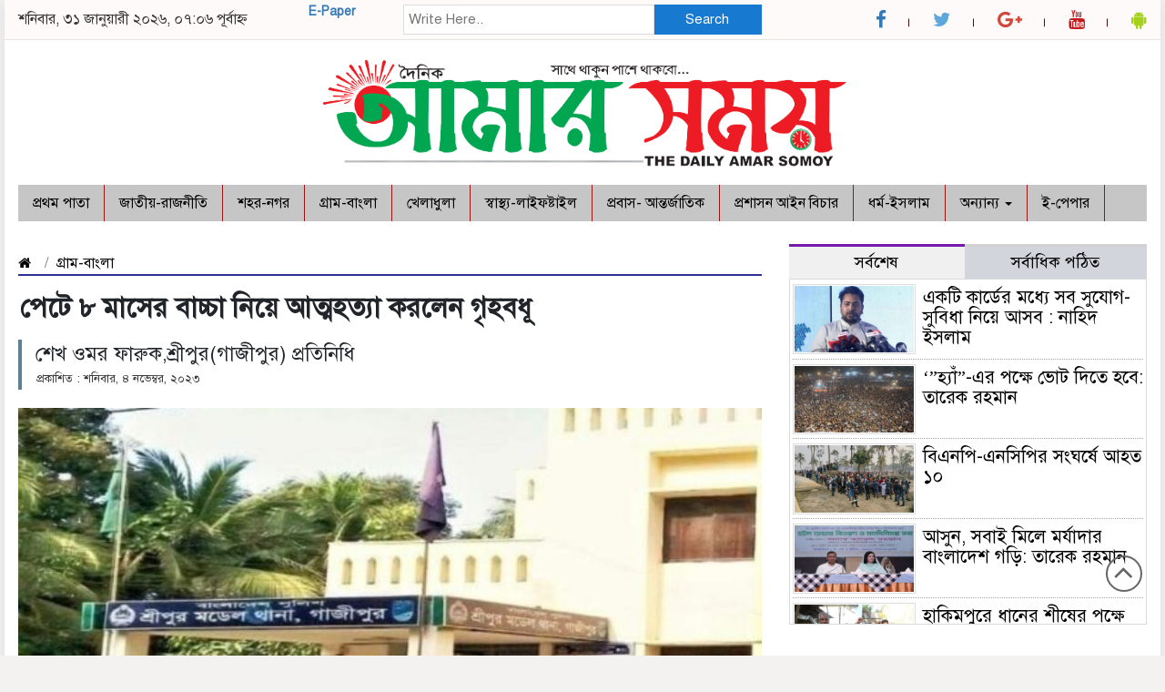

--- FILE ---
content_type: text/html; charset=UTF-8
request_url: https://www.dailyamarsomoy.com/%E0%A6%AA%E0%A7%87%E0%A6%9F%E0%A7%87-%E0%A7%AE-%E0%A6%AE%E0%A6%BE%E0%A6%B8%E0%A7%87%E0%A6%B0-%E0%A6%AC%E0%A6%BE%E0%A6%9A%E0%A7%8D%E0%A6%9A%E0%A6%BE-%E0%A6%A8%E0%A6%BF%E0%A6%AF%E0%A6%BC%E0%A7%87/
body_size: 17116
content:

<html lang="en-US">
<head>
	<script async src="https://pagead2.googlesyndication.com/pagead/js/adsbygoogle.js?client=ca-pub-5895755002229952"
     crossorigin="anonymous"></script>
	<meta name="google-site-verification" content="3hqI2h80IwzInHEztoEXYBPY-qQPDb9ql4Ec0ucQpYQ" />
	<meta charset="UTF-8">
<meta name="viewport" content="width=device-width, initial-scale=1">
<link rel="profile" href="https://shovonbd.com/">
<title>পেটে ৮ মাসের বাচ্চা নিয়ে আত্মহত্যা করলেন গৃহবধূ - দৈনিক আমার সময়</title>  
      
      
<link rel="icon" href="https://www.dailyamarsomoy.com/wp-content/uploads/2024/07/Messenger_creation_c1264feb-01db-4042-bb85-bcacb4c1b184.jpeg" type="image/x-icon" />
<link rel="shortcut icon" href="https://www.dailyamarsomoy.com/wp-content/uploads/2024/07/Messenger_creation_c1264feb-01db-4042-bb85-bcacb4c1b184.jpeg" type="image/x-icon" />       
             
<meta property="og:title" content="পেটে ৮ মাসের বাচ্চা নিয়ে আত্মহত্যা করলেন গৃহবধূ" /> 
<meta property="og:description" content="" />  
<meta property="og:video" content="" /> 
<meta property="og:video:width" content="560" />  
<meta property="og:video:height" content="340" />  
<meta property="og:video:type" content="application/x-shockwave-flash" />

        
        <ol style="display:none"><li><span>admin@gmail.com : দৈনিক আমার সময় : দৈনিক আমার সময়</span></li><li><span>admin@dailyamarsomoy.com : admin :  </span></li></ol><meta name='robots' content='index, follow, max-image-preview:large, max-snippet:-1, max-video-preview:-1' />

	<!-- This site is optimized with the Yoast SEO plugin v25.3.1 - https://yoast.com/wordpress/plugins/seo/ -->
	<title>পেটে ৮ মাসের বাচ্চা নিয়ে আত্মহত্যা করলেন গৃহবধূ - দৈনিক আমার সময়</title>
	<link rel="canonical" href="https://www.dailyamarsomoy.com/পেটে-৮-মাসের-বাচ্চা-নিয়ে/" />
	<meta property="og:locale" content="en_US" />
	<meta property="og:type" content="article" />
	<meta property="og:title" content="পেটে ৮ মাসের বাচ্চা নিয়ে আত্মহত্যা করলেন গৃহবধূ - দৈনিক আমার সময়" />
	<meta property="og:description" content="গাজীপুরের শ্রীপুর পৌরসভার কেওয়া গ্রাম থেকে ময়না আক্তার নামে  ৮মাসের অন্তঃসত্ত্বা এক গৃহবধূর ঝুলন্ত লাশ উদ্ধার হয়েছে। পরে সন্তান জীবিত কিনা তা পরীক্ষার জন্য হাসপাতালে পাঠিয়েছে থানা পুলিশ। শুক্রবার রাত পৌনে ৯টার দিকে কেওয়া পশ্চিমখণ্ড গ্রামের আবুল কাশের বাড়ি থেকে এ লাশ উদ্ধার করা হয় বলে জানিয়েছেন পুলিশ। নিহত ময়না আক্তার (২২) ময়মনসিংহ জেলার ঈশ্বরগঞ্জ [&hellip;]" />
	<meta property="og:url" content="https://www.dailyamarsomoy.com/পেটে-৮-মাসের-বাচ্চা-নিয়ে/" />
	<meta property="og:site_name" content="দৈনিক আমার সময়" />
	<meta property="article:published_time" content="2023-11-04T05:21:04+00:00" />
	<meta property="article:modified_time" content="2023-11-04T05:22:28+00:00" />
	<meta property="og:image" content="https://www.dailyamarsomoy.com/wp-content/uploads/2023/11/IMG_2802.jpeg" />
	<meta property="og:image:width" content="975" />
	<meta property="og:image:height" content="559" />
	<meta property="og:image:type" content="image/jpeg" />
	<meta name="author" content="admin" />
	<meta name="twitter:card" content="summary_large_image" />
	<meta name="twitter:label1" content="Written by" />
	<meta name="twitter:data1" content="admin" />
	<meta name="twitter:label2" content="Est. reading time" />
	<meta name="twitter:data2" content="2 minutes" />
	<script type="application/ld+json" class="yoast-schema-graph">{"@context":"https://schema.org","@graph":[{"@type":"WebPage","@id":"https://www.dailyamarsomoy.com/%e0%a6%aa%e0%a7%87%e0%a6%9f%e0%a7%87-%e0%a7%ae-%e0%a6%ae%e0%a6%be%e0%a6%b8%e0%a7%87%e0%a6%b0-%e0%a6%ac%e0%a6%be%e0%a6%9a%e0%a7%8d%e0%a6%9a%e0%a6%be-%e0%a6%a8%e0%a6%bf%e0%a6%af%e0%a6%bc%e0%a7%87/","url":"https://www.dailyamarsomoy.com/%e0%a6%aa%e0%a7%87%e0%a6%9f%e0%a7%87-%e0%a7%ae-%e0%a6%ae%e0%a6%be%e0%a6%b8%e0%a7%87%e0%a6%b0-%e0%a6%ac%e0%a6%be%e0%a6%9a%e0%a7%8d%e0%a6%9a%e0%a6%be-%e0%a6%a8%e0%a6%bf%e0%a6%af%e0%a6%bc%e0%a7%87/","name":"পেটে ৮ মাসের বাচ্চা নিয়ে আত্মহত্যা করলেন গৃহবধূ - দৈনিক আমার সময়","isPartOf":{"@id":"https://www.dailyamarsomoy.com/#website"},"primaryImageOfPage":{"@id":"https://www.dailyamarsomoy.com/%e0%a6%aa%e0%a7%87%e0%a6%9f%e0%a7%87-%e0%a7%ae-%e0%a6%ae%e0%a6%be%e0%a6%b8%e0%a7%87%e0%a6%b0-%e0%a6%ac%e0%a6%be%e0%a6%9a%e0%a7%8d%e0%a6%9a%e0%a6%be-%e0%a6%a8%e0%a6%bf%e0%a6%af%e0%a6%bc%e0%a7%87/#primaryimage"},"image":{"@id":"https://www.dailyamarsomoy.com/%e0%a6%aa%e0%a7%87%e0%a6%9f%e0%a7%87-%e0%a7%ae-%e0%a6%ae%e0%a6%be%e0%a6%b8%e0%a7%87%e0%a6%b0-%e0%a6%ac%e0%a6%be%e0%a6%9a%e0%a7%8d%e0%a6%9a%e0%a6%be-%e0%a6%a8%e0%a6%bf%e0%a6%af%e0%a6%bc%e0%a7%87/#primaryimage"},"thumbnailUrl":"https://www.dailyamarsomoy.com/wp-content/uploads/2023/11/IMG_2802.jpeg","datePublished":"2023-11-04T05:21:04+00:00","dateModified":"2023-11-04T05:22:28+00:00","author":{"@id":"https://www.dailyamarsomoy.com/#/schema/person/c5dd9abcfa988b1d38a822ffa135bb78"},"breadcrumb":{"@id":"https://www.dailyamarsomoy.com/%e0%a6%aa%e0%a7%87%e0%a6%9f%e0%a7%87-%e0%a7%ae-%e0%a6%ae%e0%a6%be%e0%a6%b8%e0%a7%87%e0%a6%b0-%e0%a6%ac%e0%a6%be%e0%a6%9a%e0%a7%8d%e0%a6%9a%e0%a6%be-%e0%a6%a8%e0%a6%bf%e0%a6%af%e0%a6%bc%e0%a7%87/#breadcrumb"},"inLanguage":"en-US","potentialAction":[{"@type":"ReadAction","target":["https://www.dailyamarsomoy.com/%e0%a6%aa%e0%a7%87%e0%a6%9f%e0%a7%87-%e0%a7%ae-%e0%a6%ae%e0%a6%be%e0%a6%b8%e0%a7%87%e0%a6%b0-%e0%a6%ac%e0%a6%be%e0%a6%9a%e0%a7%8d%e0%a6%9a%e0%a6%be-%e0%a6%a8%e0%a6%bf%e0%a6%af%e0%a6%bc%e0%a7%87/"]}]},{"@type":"ImageObject","inLanguage":"en-US","@id":"https://www.dailyamarsomoy.com/%e0%a6%aa%e0%a7%87%e0%a6%9f%e0%a7%87-%e0%a7%ae-%e0%a6%ae%e0%a6%be%e0%a6%b8%e0%a7%87%e0%a6%b0-%e0%a6%ac%e0%a6%be%e0%a6%9a%e0%a7%8d%e0%a6%9a%e0%a6%be-%e0%a6%a8%e0%a6%bf%e0%a6%af%e0%a6%bc%e0%a7%87/#primaryimage","url":"https://www.dailyamarsomoy.com/wp-content/uploads/2023/11/IMG_2802.jpeg","contentUrl":"https://www.dailyamarsomoy.com/wp-content/uploads/2023/11/IMG_2802.jpeg","width":975,"height":559},{"@type":"BreadcrumbList","@id":"https://www.dailyamarsomoy.com/%e0%a6%aa%e0%a7%87%e0%a6%9f%e0%a7%87-%e0%a7%ae-%e0%a6%ae%e0%a6%be%e0%a6%b8%e0%a7%87%e0%a6%b0-%e0%a6%ac%e0%a6%be%e0%a6%9a%e0%a7%8d%e0%a6%9a%e0%a6%be-%e0%a6%a8%e0%a6%bf%e0%a6%af%e0%a6%bc%e0%a7%87/#breadcrumb","itemListElement":[{"@type":"ListItem","position":1,"name":"Home","item":"https://www.dailyamarsomoy.com/"},{"@type":"ListItem","position":2,"name":"পেটে ৮ মাসের বাচ্চা নিয়ে আত্মহত্যা করলেন গৃহবধূ"}]},{"@type":"WebSite","@id":"https://www.dailyamarsomoy.com/#website","url":"https://www.dailyamarsomoy.com/","name":"দৈনিক আমার সময়","description":"সাথে থাকুন পাশে থাকবো...","potentialAction":[{"@type":"SearchAction","target":{"@type":"EntryPoint","urlTemplate":"https://www.dailyamarsomoy.com/?s={search_term_string}"},"query-input":{"@type":"PropertyValueSpecification","valueRequired":true,"valueName":"search_term_string"}}],"inLanguage":"en-US"},{"@type":"Person","@id":"https://www.dailyamarsomoy.com/#/schema/person/c5dd9abcfa988b1d38a822ffa135bb78","name":"admin","image":{"@type":"ImageObject","inLanguage":"en-US","@id":"https://www.dailyamarsomoy.com/#/schema/person/image/","url":"https://secure.gravatar.com/avatar/3862be883068853c01de735f5d22c7e40998e71a75acf7971ef5ca91b8e02c01?s=96&d=mm&r=g","contentUrl":"https://secure.gravatar.com/avatar/3862be883068853c01de735f5d22c7e40998e71a75acf7971ef5ca91b8e02c01?s=96&d=mm&r=g","caption":"admin"},"url":"https://www.dailyamarsomoy.com/author/admin/"}]}</script>
	<!-- / Yoast SEO plugin. -->


<link rel="alternate" type="application/rss+xml" title="দৈনিক আমার সময় &raquo; Feed" href="https://www.dailyamarsomoy.com/feed/" />
<link rel="alternate" type="application/rss+xml" title="দৈনিক আমার সময় &raquo; Comments Feed" href="https://www.dailyamarsomoy.com/comments/feed/" />
<link rel="alternate" type="application/rss+xml" title="দৈনিক আমার সময় &raquo; পেটে ৮ মাসের বাচ্চা নিয়ে আত্মহত্যা করলেন গৃহবধূ Comments Feed" href="https://www.dailyamarsomoy.com/%e0%a6%aa%e0%a7%87%e0%a6%9f%e0%a7%87-%e0%a7%ae-%e0%a6%ae%e0%a6%be%e0%a6%b8%e0%a7%87%e0%a6%b0-%e0%a6%ac%e0%a6%be%e0%a6%9a%e0%a7%8d%e0%a6%9a%e0%a6%be-%e0%a6%a8%e0%a6%bf%e0%a6%af%e0%a6%bc%e0%a7%87/feed/" />
<link rel="alternate" title="oEmbed (JSON)" type="application/json+oembed" href="https://www.dailyamarsomoy.com/wp-json/oembed/1.0/embed?url=https%3A%2F%2Fwww.dailyamarsomoy.com%2F%25e0%25a6%25aa%25e0%25a7%2587%25e0%25a6%259f%25e0%25a7%2587-%25e0%25a7%25ae-%25e0%25a6%25ae%25e0%25a6%25be%25e0%25a6%25b8%25e0%25a7%2587%25e0%25a6%25b0-%25e0%25a6%25ac%25e0%25a6%25be%25e0%25a6%259a%25e0%25a7%258d%25e0%25a6%259a%25e0%25a6%25be-%25e0%25a6%25a8%25e0%25a6%25bf%25e0%25a6%25af%25e0%25a6%25bc%25e0%25a7%2587%2F" />
<link rel="alternate" title="oEmbed (XML)" type="text/xml+oembed" href="https://www.dailyamarsomoy.com/wp-json/oembed/1.0/embed?url=https%3A%2F%2Fwww.dailyamarsomoy.com%2F%25e0%25a6%25aa%25e0%25a7%2587%25e0%25a6%259f%25e0%25a7%2587-%25e0%25a7%25ae-%25e0%25a6%25ae%25e0%25a6%25be%25e0%25a6%25b8%25e0%25a7%2587%25e0%25a6%25b0-%25e0%25a6%25ac%25e0%25a6%25be%25e0%25a6%259a%25e0%25a7%258d%25e0%25a6%259a%25e0%25a6%25be-%25e0%25a6%25a8%25e0%25a6%25bf%25e0%25a6%25af%25e0%25a6%25bc%25e0%25a7%2587%2F&#038;format=xml" />
<style id='wp-img-auto-sizes-contain-inline-css' type='text/css'>
img:is([sizes=auto i],[sizes^="auto," i]){contain-intrinsic-size:3000px 1500px}
/*# sourceURL=wp-img-auto-sizes-contain-inline-css */
</style>
<style id='wp-emoji-styles-inline-css' type='text/css'>

	img.wp-smiley, img.emoji {
		display: inline !important;
		border: none !important;
		box-shadow: none !important;
		height: 1em !important;
		width: 1em !important;
		margin: 0 0.07em !important;
		vertical-align: -0.1em !important;
		background: none !important;
		padding: 0 !important;
	}
/*# sourceURL=wp-emoji-styles-inline-css */
</style>
<style id='wp-block-library-inline-css' type='text/css'>
:root{--wp-block-synced-color:#7a00df;--wp-block-synced-color--rgb:122,0,223;--wp-bound-block-color:var(--wp-block-synced-color);--wp-editor-canvas-background:#ddd;--wp-admin-theme-color:#007cba;--wp-admin-theme-color--rgb:0,124,186;--wp-admin-theme-color-darker-10:#006ba1;--wp-admin-theme-color-darker-10--rgb:0,107,160.5;--wp-admin-theme-color-darker-20:#005a87;--wp-admin-theme-color-darker-20--rgb:0,90,135;--wp-admin-border-width-focus:2px}@media (min-resolution:192dpi){:root{--wp-admin-border-width-focus:1.5px}}.wp-element-button{cursor:pointer}:root .has-very-light-gray-background-color{background-color:#eee}:root .has-very-dark-gray-background-color{background-color:#313131}:root .has-very-light-gray-color{color:#eee}:root .has-very-dark-gray-color{color:#313131}:root .has-vivid-green-cyan-to-vivid-cyan-blue-gradient-background{background:linear-gradient(135deg,#00d084,#0693e3)}:root .has-purple-crush-gradient-background{background:linear-gradient(135deg,#34e2e4,#4721fb 50%,#ab1dfe)}:root .has-hazy-dawn-gradient-background{background:linear-gradient(135deg,#faaca8,#dad0ec)}:root .has-subdued-olive-gradient-background{background:linear-gradient(135deg,#fafae1,#67a671)}:root .has-atomic-cream-gradient-background{background:linear-gradient(135deg,#fdd79a,#004a59)}:root .has-nightshade-gradient-background{background:linear-gradient(135deg,#330968,#31cdcf)}:root .has-midnight-gradient-background{background:linear-gradient(135deg,#020381,#2874fc)}:root{--wp--preset--font-size--normal:16px;--wp--preset--font-size--huge:42px}.has-regular-font-size{font-size:1em}.has-larger-font-size{font-size:2.625em}.has-normal-font-size{font-size:var(--wp--preset--font-size--normal)}.has-huge-font-size{font-size:var(--wp--preset--font-size--huge)}.has-text-align-center{text-align:center}.has-text-align-left{text-align:left}.has-text-align-right{text-align:right}.has-fit-text{white-space:nowrap!important}#end-resizable-editor-section{display:none}.aligncenter{clear:both}.items-justified-left{justify-content:flex-start}.items-justified-center{justify-content:center}.items-justified-right{justify-content:flex-end}.items-justified-space-between{justify-content:space-between}.screen-reader-text{border:0;clip-path:inset(50%);height:1px;margin:-1px;overflow:hidden;padding:0;position:absolute;width:1px;word-wrap:normal!important}.screen-reader-text:focus{background-color:#ddd;clip-path:none;color:#444;display:block;font-size:1em;height:auto;left:5px;line-height:normal;padding:15px 23px 14px;text-decoration:none;top:5px;width:auto;z-index:100000}html :where(.has-border-color){border-style:solid}html :where([style*=border-top-color]){border-top-style:solid}html :where([style*=border-right-color]){border-right-style:solid}html :where([style*=border-bottom-color]){border-bottom-style:solid}html :where([style*=border-left-color]){border-left-style:solid}html :where([style*=border-width]){border-style:solid}html :where([style*=border-top-width]){border-top-style:solid}html :where([style*=border-right-width]){border-right-style:solid}html :where([style*=border-bottom-width]){border-bottom-style:solid}html :where([style*=border-left-width]){border-left-style:solid}html :where(img[class*=wp-image-]){height:auto;max-width:100%}:where(figure){margin:0 0 1em}html :where(.is-position-sticky){--wp-admin--admin-bar--position-offset:var(--wp-admin--admin-bar--height,0px)}@media screen and (max-width:600px){html :where(.is-position-sticky){--wp-admin--admin-bar--position-offset:0px}}

/*# sourceURL=wp-block-library-inline-css */
</style><style id='global-styles-inline-css' type='text/css'>
:root{--wp--preset--aspect-ratio--square: 1;--wp--preset--aspect-ratio--4-3: 4/3;--wp--preset--aspect-ratio--3-4: 3/4;--wp--preset--aspect-ratio--3-2: 3/2;--wp--preset--aspect-ratio--2-3: 2/3;--wp--preset--aspect-ratio--16-9: 16/9;--wp--preset--aspect-ratio--9-16: 9/16;--wp--preset--color--black: #000000;--wp--preset--color--cyan-bluish-gray: #abb8c3;--wp--preset--color--white: #ffffff;--wp--preset--color--pale-pink: #f78da7;--wp--preset--color--vivid-red: #cf2e2e;--wp--preset--color--luminous-vivid-orange: #ff6900;--wp--preset--color--luminous-vivid-amber: #fcb900;--wp--preset--color--light-green-cyan: #7bdcb5;--wp--preset--color--vivid-green-cyan: #00d084;--wp--preset--color--pale-cyan-blue: #8ed1fc;--wp--preset--color--vivid-cyan-blue: #0693e3;--wp--preset--color--vivid-purple: #9b51e0;--wp--preset--gradient--vivid-cyan-blue-to-vivid-purple: linear-gradient(135deg,rgb(6,147,227) 0%,rgb(155,81,224) 100%);--wp--preset--gradient--light-green-cyan-to-vivid-green-cyan: linear-gradient(135deg,rgb(122,220,180) 0%,rgb(0,208,130) 100%);--wp--preset--gradient--luminous-vivid-amber-to-luminous-vivid-orange: linear-gradient(135deg,rgb(252,185,0) 0%,rgb(255,105,0) 100%);--wp--preset--gradient--luminous-vivid-orange-to-vivid-red: linear-gradient(135deg,rgb(255,105,0) 0%,rgb(207,46,46) 100%);--wp--preset--gradient--very-light-gray-to-cyan-bluish-gray: linear-gradient(135deg,rgb(238,238,238) 0%,rgb(169,184,195) 100%);--wp--preset--gradient--cool-to-warm-spectrum: linear-gradient(135deg,rgb(74,234,220) 0%,rgb(151,120,209) 20%,rgb(207,42,186) 40%,rgb(238,44,130) 60%,rgb(251,105,98) 80%,rgb(254,248,76) 100%);--wp--preset--gradient--blush-light-purple: linear-gradient(135deg,rgb(255,206,236) 0%,rgb(152,150,240) 100%);--wp--preset--gradient--blush-bordeaux: linear-gradient(135deg,rgb(254,205,165) 0%,rgb(254,45,45) 50%,rgb(107,0,62) 100%);--wp--preset--gradient--luminous-dusk: linear-gradient(135deg,rgb(255,203,112) 0%,rgb(199,81,192) 50%,rgb(65,88,208) 100%);--wp--preset--gradient--pale-ocean: linear-gradient(135deg,rgb(255,245,203) 0%,rgb(182,227,212) 50%,rgb(51,167,181) 100%);--wp--preset--gradient--electric-grass: linear-gradient(135deg,rgb(202,248,128) 0%,rgb(113,206,126) 100%);--wp--preset--gradient--midnight: linear-gradient(135deg,rgb(2,3,129) 0%,rgb(40,116,252) 100%);--wp--preset--font-size--small: 13px;--wp--preset--font-size--medium: 20px;--wp--preset--font-size--large: 36px;--wp--preset--font-size--x-large: 42px;--wp--preset--spacing--20: 0.44rem;--wp--preset--spacing--30: 0.67rem;--wp--preset--spacing--40: 1rem;--wp--preset--spacing--50: 1.5rem;--wp--preset--spacing--60: 2.25rem;--wp--preset--spacing--70: 3.38rem;--wp--preset--spacing--80: 5.06rem;--wp--preset--shadow--natural: 6px 6px 9px rgba(0, 0, 0, 0.2);--wp--preset--shadow--deep: 12px 12px 50px rgba(0, 0, 0, 0.4);--wp--preset--shadow--sharp: 6px 6px 0px rgba(0, 0, 0, 0.2);--wp--preset--shadow--outlined: 6px 6px 0px -3px rgb(255, 255, 255), 6px 6px rgb(0, 0, 0);--wp--preset--shadow--crisp: 6px 6px 0px rgb(0, 0, 0);}:where(.is-layout-flex){gap: 0.5em;}:where(.is-layout-grid){gap: 0.5em;}body .is-layout-flex{display: flex;}.is-layout-flex{flex-wrap: wrap;align-items: center;}.is-layout-flex > :is(*, div){margin: 0;}body .is-layout-grid{display: grid;}.is-layout-grid > :is(*, div){margin: 0;}:where(.wp-block-columns.is-layout-flex){gap: 2em;}:where(.wp-block-columns.is-layout-grid){gap: 2em;}:where(.wp-block-post-template.is-layout-flex){gap: 1.25em;}:where(.wp-block-post-template.is-layout-grid){gap: 1.25em;}.has-black-color{color: var(--wp--preset--color--black) !important;}.has-cyan-bluish-gray-color{color: var(--wp--preset--color--cyan-bluish-gray) !important;}.has-white-color{color: var(--wp--preset--color--white) !important;}.has-pale-pink-color{color: var(--wp--preset--color--pale-pink) !important;}.has-vivid-red-color{color: var(--wp--preset--color--vivid-red) !important;}.has-luminous-vivid-orange-color{color: var(--wp--preset--color--luminous-vivid-orange) !important;}.has-luminous-vivid-amber-color{color: var(--wp--preset--color--luminous-vivid-amber) !important;}.has-light-green-cyan-color{color: var(--wp--preset--color--light-green-cyan) !important;}.has-vivid-green-cyan-color{color: var(--wp--preset--color--vivid-green-cyan) !important;}.has-pale-cyan-blue-color{color: var(--wp--preset--color--pale-cyan-blue) !important;}.has-vivid-cyan-blue-color{color: var(--wp--preset--color--vivid-cyan-blue) !important;}.has-vivid-purple-color{color: var(--wp--preset--color--vivid-purple) !important;}.has-black-background-color{background-color: var(--wp--preset--color--black) !important;}.has-cyan-bluish-gray-background-color{background-color: var(--wp--preset--color--cyan-bluish-gray) !important;}.has-white-background-color{background-color: var(--wp--preset--color--white) !important;}.has-pale-pink-background-color{background-color: var(--wp--preset--color--pale-pink) !important;}.has-vivid-red-background-color{background-color: var(--wp--preset--color--vivid-red) !important;}.has-luminous-vivid-orange-background-color{background-color: var(--wp--preset--color--luminous-vivid-orange) !important;}.has-luminous-vivid-amber-background-color{background-color: var(--wp--preset--color--luminous-vivid-amber) !important;}.has-light-green-cyan-background-color{background-color: var(--wp--preset--color--light-green-cyan) !important;}.has-vivid-green-cyan-background-color{background-color: var(--wp--preset--color--vivid-green-cyan) !important;}.has-pale-cyan-blue-background-color{background-color: var(--wp--preset--color--pale-cyan-blue) !important;}.has-vivid-cyan-blue-background-color{background-color: var(--wp--preset--color--vivid-cyan-blue) !important;}.has-vivid-purple-background-color{background-color: var(--wp--preset--color--vivid-purple) !important;}.has-black-border-color{border-color: var(--wp--preset--color--black) !important;}.has-cyan-bluish-gray-border-color{border-color: var(--wp--preset--color--cyan-bluish-gray) !important;}.has-white-border-color{border-color: var(--wp--preset--color--white) !important;}.has-pale-pink-border-color{border-color: var(--wp--preset--color--pale-pink) !important;}.has-vivid-red-border-color{border-color: var(--wp--preset--color--vivid-red) !important;}.has-luminous-vivid-orange-border-color{border-color: var(--wp--preset--color--luminous-vivid-orange) !important;}.has-luminous-vivid-amber-border-color{border-color: var(--wp--preset--color--luminous-vivid-amber) !important;}.has-light-green-cyan-border-color{border-color: var(--wp--preset--color--light-green-cyan) !important;}.has-vivid-green-cyan-border-color{border-color: var(--wp--preset--color--vivid-green-cyan) !important;}.has-pale-cyan-blue-border-color{border-color: var(--wp--preset--color--pale-cyan-blue) !important;}.has-vivid-cyan-blue-border-color{border-color: var(--wp--preset--color--vivid-cyan-blue) !important;}.has-vivid-purple-border-color{border-color: var(--wp--preset--color--vivid-purple) !important;}.has-vivid-cyan-blue-to-vivid-purple-gradient-background{background: var(--wp--preset--gradient--vivid-cyan-blue-to-vivid-purple) !important;}.has-light-green-cyan-to-vivid-green-cyan-gradient-background{background: var(--wp--preset--gradient--light-green-cyan-to-vivid-green-cyan) !important;}.has-luminous-vivid-amber-to-luminous-vivid-orange-gradient-background{background: var(--wp--preset--gradient--luminous-vivid-amber-to-luminous-vivid-orange) !important;}.has-luminous-vivid-orange-to-vivid-red-gradient-background{background: var(--wp--preset--gradient--luminous-vivid-orange-to-vivid-red) !important;}.has-very-light-gray-to-cyan-bluish-gray-gradient-background{background: var(--wp--preset--gradient--very-light-gray-to-cyan-bluish-gray) !important;}.has-cool-to-warm-spectrum-gradient-background{background: var(--wp--preset--gradient--cool-to-warm-spectrum) !important;}.has-blush-light-purple-gradient-background{background: var(--wp--preset--gradient--blush-light-purple) !important;}.has-blush-bordeaux-gradient-background{background: var(--wp--preset--gradient--blush-bordeaux) !important;}.has-luminous-dusk-gradient-background{background: var(--wp--preset--gradient--luminous-dusk) !important;}.has-pale-ocean-gradient-background{background: var(--wp--preset--gradient--pale-ocean) !important;}.has-electric-grass-gradient-background{background: var(--wp--preset--gradient--electric-grass) !important;}.has-midnight-gradient-background{background: var(--wp--preset--gradient--midnight) !important;}.has-small-font-size{font-size: var(--wp--preset--font-size--small) !important;}.has-medium-font-size{font-size: var(--wp--preset--font-size--medium) !important;}.has-large-font-size{font-size: var(--wp--preset--font-size--large) !important;}.has-x-large-font-size{font-size: var(--wp--preset--font-size--x-large) !important;}
/*# sourceURL=global-styles-inline-css */
</style>

<style id='classic-theme-styles-inline-css' type='text/css'>
/*! This file is auto-generated */
.wp-block-button__link{color:#fff;background-color:#32373c;border-radius:9999px;box-shadow:none;text-decoration:none;padding:calc(.667em + 2px) calc(1.333em + 2px);font-size:1.125em}.wp-block-file__button{background:#32373c;color:#fff;text-decoration:none}
/*# sourceURL=/wp-includes/css/classic-themes.min.css */
</style>
<link rel='stylesheet' id='bootstrap-css' href='https://www.dailyamarsomoy.com/wp-content/themes/NewsSun/css/bootstrap.min.css?ver=6.9' type='text/css' media='all' />
<link rel='stylesheet' id='font-awesome-css' href='https://www.dailyamarsomoy.com/wp-content/themes/NewsSun/css/font-awesome.min.css?ver=6.9' type='text/css' media='all' />
<link rel='stylesheet' id='responsive-css' href='https://www.dailyamarsomoy.com/wp-content/themes/NewsSun/css/responsive.css?ver=6.9' type='text/css' media='all' />
<link rel='stylesheet' id='menu-css' href='https://www.dailyamarsomoy.com/wp-content/themes/NewsSun/css/menu.css?ver=6.9' type='text/css' media='all' />
<link rel='stylesheet' id='owl_carousel_min-css' href='https://www.dailyamarsomoy.com/wp-content/themes/NewsSun/css/owl.carousel.min.css?ver=6.9' type='text/css' media='all' />
<link rel='stylesheet' id='archive-style-css' href='https://www.dailyamarsomoy.com/wp-content/themes/NewsSun/css/archive-style.css?ver=6.9' type='text/css' media='all' />
<link rel='stylesheet' id='style-css' href='https://www.dailyamarsomoy.com/wp-content/themes/NewsSun/style.css?ver=6.9' type='text/css' media='all' />
<script type="text/javascript" src="https://www.dailyamarsomoy.com/wp-includes/js/jquery/jquery.min.js?ver=3.7.1" id="jquery-core-js"></script>
<script type="text/javascript" src="https://www.dailyamarsomoy.com/wp-includes/js/jquery/jquery-migrate.min.js?ver=3.4.1" id="jquery-migrate-js"></script>
<script type="text/javascript" src="https://www.dailyamarsomoy.com/wp-content/themes/NewsSun/js/bootstrap.min.js?ver=6.9" id="js_min-js"></script>
<script type="text/javascript" src="https://www.dailyamarsomoy.com/wp-content/themes/NewsSun/js/owl.carousel.min.js?ver=6.9" id="owl_carousel_min-js"></script>
<script type="text/javascript" src="https://www.dailyamarsomoy.com/wp-content/themes/NewsSun/js/main.js?ver=6.9" id="main-js"></script>
<link rel="https://api.w.org/" href="https://www.dailyamarsomoy.com/wp-json/" /><link rel="alternate" title="JSON" type="application/json" href="https://www.dailyamarsomoy.com/wp-json/wp/v2/posts/13775" /><link rel="EditURI" type="application/rsd+xml" title="RSD" href="https://www.dailyamarsomoy.com/xmlrpc.php?rsd" />
<meta name="generator" content="WordPress 6.9" />
<link rel='shortlink' href='https://www.dailyamarsomoy.com/?p=13775' />
<style>

body {
	background-color: #F4F1F1;
    font-size: 16px;
	width:100%;
	font-family: SolaimanLipiNormal;
}
.main_wbsite{
    background-color:#ffffff;
    box-shadow: 0 0 20px #ddd;
}
.scrool_1{
    padding:6px;
	font-size:17px;
    background-color:#3A3698;
    color:#fff;
    text-align: left;
    font-weight: 400;
}

.cat_title{
    display: block;
    margin-bottom:7px;
    background-color: #EDE9E9;
} 
.cat_title  a{ 
    color:#ffffff;
    font-weight:400;
    font-size: 16px;
    text-decoration: none; 
    position:relative;
    display: inline-block; 
    margin: 0px 0 0 0 !important;
    background: #666666;
    padding:8px 20px;
}
.cat_title a:after{
    left: 100%;
    height: 0;
    width: 7px;
    position: absolute;
    top: 0;
    content: "";
    pointer-events: none;
    margin-left: 0;
    margin-top: 0;
    border-top: 41px solid #666666;
    border-right: 15px solid transparent;
}
.cat_title  p{ 
    color:#ffffff;
    font-weight:400;
    font-size: 16px;
    text-decoration: none; 
    position:relative;
    display: inline-block; 
    margin: 0px 0 0 0 !important;
	background: #666666;
    padding:8px 20px;
}
.cat_title p:after{
    left: 100%;
    height: 0;
    width: 7px;
    position: absolute;
    top: 0;
    content: "";
    pointer-events: none;
    margin-left: 0;
    margin-top: 0;
    border-top: 41px solid #666666;
    border-right: 15px solid transparent;
}
.cat_title_two{
    display: block;
    margin-top:10px;
    margin-bottom:8px;
    background-color: #FBF8F8;
    border-bottom: 2px solid#01284F;
    border-top: 1px solid#EDE9E9;
    border-right: 1px solid#EDE9E9;
} 
.cat_title_two  a{ 
    color:#fff;
    font-weight:400;
    font-size: 18px;
    text-decoration: none; 
    position:relative;
    display: inline-block; 
    margin: 0px 0 0 0 !important;
    background: #01284F;
    padding:8px 20px;
}
.cat_title_two a:after{
    left: 100%;
    height: 0;
    width: 7px;
    position: absolute;
    top: 0;
    content: "";
    pointer-events: none;
    margin-left: 0;
    margin-top: 0;
    border-bottom: 43px solid #01284F;
    border-right: 30px solid transparent;
}
.cat_title_two  p{ 
    color:#fff;
    font-weight:400;
    font-size: 18px;
    text-decoration: none; 
    position:relative;
    display: inline-block; 
    margin: 0px 0 0 0 !important;
    background: #01284F;
    padding:8px 20px;
}
.cat_title_two p:after{
    left: 100%;
    height: 0;
    width: 7px;
    position: absolute;
    top: 0;
    content: "";
    pointer-events: none;
    margin-left: 0;
    margin-top: 0;
    border-bottom: 43px solid #01284F;
    border-right: 30px solid transparent;
}

.cat_title_three{
    background:#a5a5a5;
    padding:8px;
    border-left:5px solid#f90202;
    margin-top:10px;
    margin-bottom:8px;
}
.cat_title_three a{
    color:#000;
    font-weight:400;
    font-size: 18px;
    text-decoration: none;
}

.cat_title_four{
    background:#F0F0F0;
}
#pointer a{
    color: #fff;
	font-weight: 400;
	font-size: 17px;
    text-decoration: none;
}
#pointer {
	color: #fff;
	font-weight: 400;
	font-size: 17px;
    width: 180px;
    height: 40px;
    position: relative;
    background: #01284F;
    padding-top:10px;
    padding-left:10px;
    margin:0;
    margin-bottom:8px;
    margin-top:10px;
  }
#pointer:after {     
    content: "";
    position: absolute;
    left: 0;
    bottom: 0;
    width: 0;
    height: 0 white;
  }
#pointer:before {
    content: "";
    position: absolute;
    right: -20px;
    bottom: 0;
    width: 0;
    height: 0;
    border-left: 20px solid #01284F;
    border-top: 20px solid transparent;
    border-bottom: 20px solid transparent;
  }
.photo_caption a {
    text-decoration:none;
	font-size:22px;
	line-height:autopx;
	font-weight:400;
    color:#fff;
}
.overly_heading a {
    text-decoration:none;
    font-size:22px;
	line-height:autopx;
	font-weight:400;
    color:#fff;
}
.hadding_01 a{
    font-size:22px;
	line-height:autopx;
	font-weight:400;
    color:#000;
    text-decoration:none;
}
.hadding_02 a{
    font-size:20px;
	line-height:autopx;
	font-weight:400;
    color:#000;
    text-decoration:none;
}
.hadding_03 a{
    font-size:18px;
	line-height:autopx;
	font-weight:400;
    color:#000;
    text-decoration:none;
}
.more_news a{
    display: inline-block;
    font-size:16px;
	font-weight:;
    color:#9B030B;
    padding: 12px 20px;
    border-radius: 50px;
    transition: .3s;
    margin-top: 2px;
    text-decoration: none;
  }
  
  .facebook_title{
	font-size:16px;
	font-weight:;
    color:#000;
	background:#F2F2F2;
    padding:7px;
    border-left:5px solid#f90202;
    margin-top:10px;
    margin-bottom:8px;
}
.archive_calender_sec{
	margin:8px 0px 8px 0px;
	overflow:hidden;
}
.archive_title{
	font-size:16px;
	font-weight:;
    color:#000;
	background:#F2F2F2;
    padding:7px;
    border-left:5px solid#f90202;
    margin-top:10px;
    margin-bottom:8px;
}
.widget_area h3 {
	font-size:16px;
	font-weight:;
    color:#000;
	background:#F2F2F2;
    padding:7px;
    border-left:5px solid#f90202;
    margin-top:10px;
    margin-bottom:8px;
}
.footer-section{
    background: #282828;
    padding: 10px 15px;
    margin-top:15px;
}
.btm-footer-menu ul li {
    display: inline-block;
    padding-right: 10px;
    font-size: 16px;
    border:1px solid#D3DBCE;
    padding:5px 10px;
    margin-top:10px;
}
.btm-footer-menu ul li a{
    color: #D3DBCE;
    text-decoration: none;
    
}
.editor-text{
    font-size: 17px;
    color: #D3DBCE;
    padding: 10px 0px 10px 10px; 
    text-align: right;
}
.address-text{
    text-align: left;
    font-size: 17px;
    color: #D3DBCE;
    padding: 10px 10px 10px 0px; 
}
.root{
    background: #000000;
    padding: 10px;
}

.root_01{
    font-size: 16px;
    color: #B8B8B8;
}
.root_02 {
    font-size: 16px;
    color: #B8B8B8;
    text-align: right;
}


.menu_bottom { 
    background: #c6c6c6;
	margin-bottom:10px;
 }
.menu_area .menu_bottom .mainmenu a , .navbar-default .navbar-nav > li > a {
    font-size: 16px;
    color: #000;
    text-transform: capitalize;
    padding: 10px 16px;
    border-right:1px solid#9A1515;
}

.navbar-default .navbar-nav > .active > a, .navbar-default .navbar-nav > .active > a:hover, 
.navbar-default .navbar-nav > .active > a:focus {
    color: #fff !important;
    margin: 0px;
    background-color: #73337D;
    border-bottom: 1px solid#73337D;
}


.scrollToTop{
    width:40px; 
    height:40px;
    padding:10px;  
    background: transparent;
    position:fixed;
    right:25px;
    bottom:70px;
    border-radius: 50%;
    z-index: 999;
    border: 2px solid#666666;
}
.scrollToTop i.fa {
    font-size: 35px;
    color: #666666;
    font-weight: 400;
    top: -2px;
    display: block;
    position: absolute;
    right: 7px;
}





</style> 
	
	
	
	
	
	</head>
    <body>
	
<!------------- Archive start --------------->
    <script src="https://code.jquery.com/jquery-1.12.4.js"></script>
  <script src="https://code.jquery.com/ui/1.12.1/jquery-ui.js"></script>
  <script type="text/javascript">
       $(function() {
               $("#datepicker").datepicker({ dateFormat: "yymmdd",       changeMonth: true,
      changeYear: true }).val()
   
       });

   </script> 


	<!------------ body section Start -------------->
    
        <section class="body-section">
			
			   
									
					<div class="container main_wbsite">
							
					            
        
        <!--==========================
               top header Start 
        ============================-->
<header id="header">            
	<div class="row top-hdr-border">
				<div class="top-hdr-sec">
					<div class="col-md-3 col-sm-4 date">
					
												
							শনিবার, ৩১ জানুয়ারী ২০২৬, ০৭:০৬ পূর্বাহ্ন											   
													
					</div>
					
					<div class="col-md-1 col-sm-1 date">
			

<h5 class="e-paper"><a href="https://epaper.dailyamarsomoy.com/" target="_blank">E-Paper</a>
</h5>
						
					</div>
					
					
					<div class="col-md-4 col-sm-3 search-box">
	                    <form class="example" method="get" action="https://www.dailyamarsomoy.com/">
							<input type="text"  maxlength="64" placeholder="Write Here.." value="" name="s" />
							<button type="submit">Search</button>
						</form>
	                </div>
					<div class="col-md-4 col-sm-4">
						<div class="top-hdr-social">
	                        <ul>
	                            <li><a href="https://www.facebook.com/dailyamarsomoy" target="_blank"> <i class="fa fa-facebook"></i></a></li>
	                            <li><a href="" target="_blank"> <i class="fa fa-twitter"  style="color:#5DA7DA;"></i></a></li>
	                            <li><a href="" target="_blank"> <i class="fa fa-google-plus" style="color:#D1483B;"></i></a></li>
	                            <li><a href="https://www.youtube.com/@dailyamarsomoy3885" target="_blank"> <i class="fa fa-youtube"style="color:#C41A1E;"></i></a></li>
	                            <li><a href="#" target="_blank"> <i class="fa fa-android" style="color:#A5D11C;"></i></a></li>
	                        </ul>
	                    </div>
					</div>
				</div>
			</div>


			<!--=======================
				   header Start 
			=========================-->


			<!------logo & bannar ------>

						<div class="row">
							<div class="col-md-3 col-sm-5 logo">
							</div>
							<div class="col-md-6 col-sm-5 logo" id="header_logo">
								<a href="https://www.dailyamarsomoy.com"><img src=" https://www.dailyamarsomoy.com/wp-content/uploads/2023/03/Screenshot_2-removebg-preview.png" alt="Logo" width="100%"></a>
							</div>
							<div class="col-md-3 col-sm-6 bannar">
<!-- 								<a href="https://www.facebook.com/dailyamarsomoy" target="_blank"><img src=""></a> -->
							</div>
						</div>
						
						
			<!---scroll show-hide--->
				 
			 				   		 <!---scroll show-hide--->

                
            <!-------menu option stsrt-------->

                
                    <div class="row">
                        <div class="col-xs-12 col-md-12 col-sm-12">
                            <div id="menu-area" class="menu_area">
                                <div class="menu_bottom">
                                    <nav role="navigation" class="navbar navbar-default mainmenu">
                                <!-- Brand and toggle get grouped for better mobile display -->
                                        <div class="navbar-header">
                                            <button type="button" data-target="#navbarCollapse" data-toggle="collapse" class="navbar-toggle">
                                                <span class="sr-only">Toggle navigation</span>
                                                <span class="icon-bar"></span>
                                                <span class="icon-bar"></span>
                                                <span class="icon-bar"></span>
                                            </button>
                                        </div>
                                        <!-- Collection of nav links and other content for toggling -->
                                        <div id="navbarCollapse" class="collapse navbar-collapse">
                                            <div class="menu-menu-container"><ul id="menu-menu" class="nav navbar-nav"><li itemscope="itemscope" itemtype="https://www.schema.org/SiteNavigationElement" id="menu-item-6" class="menu-item menu-item-type-custom menu-item-object-custom menu-item-home menu-item-6"><a title="প্রথম পাতা" href="https://www.dailyamarsomoy.com/">প্রথম পাতা</a></li>
<li itemscope="itemscope" itemtype="https://www.schema.org/SiteNavigationElement" id="menu-item-233" class="menu-item menu-item-type-taxonomy menu-item-object-category menu-item-233"><a title="জাতীয়-রাজনীতি" href="https://www.dailyamarsomoy.com/category/%e0%a6%9c%e0%a6%be%e0%a6%a4%e0%a7%80%e0%a6%af%e0%a6%bc-%e0%a6%b0%e0%a6%be%e0%a6%9c%e0%a6%a8%e0%a7%80%e0%a6%a4%e0%a6%bf/">জাতীয়-রাজনীতি</a></li>
<li itemscope="itemscope" itemtype="https://www.schema.org/SiteNavigationElement" id="menu-item-237" class="menu-item menu-item-type-taxonomy menu-item-object-category menu-item-237"><a title="শহর-নগর" href="https://www.dailyamarsomoy.com/category/%e0%a6%b6%e0%a6%b9%e0%a6%b0-%e0%a6%a8%e0%a6%97%e0%a6%b0/">শহর-নগর</a></li>
<li itemscope="itemscope" itemtype="https://www.schema.org/SiteNavigationElement" id="menu-item-232" class="menu-item menu-item-type-taxonomy menu-item-object-category current-post-ancestor current-menu-parent current-post-parent menu-item-232"><a title="গ্রাম-বাংলা" href="https://www.dailyamarsomoy.com/category/%e0%a6%97%e0%a7%8d%e0%a6%b0%e0%a6%be%e0%a6%ae-%e0%a6%ac%e0%a6%be%e0%a6%82%e0%a6%b2%e0%a6%be/">গ্রাম-বাংলা</a></li>
<li itemscope="itemscope" itemtype="https://www.schema.org/SiteNavigationElement" id="menu-item-231" class="menu-item menu-item-type-taxonomy menu-item-object-category menu-item-231"><a title="খেলাধুলা" href="https://www.dailyamarsomoy.com/category/%e0%a6%96%e0%a7%87%e0%a6%b2%e0%a6%be%e0%a6%a7%e0%a7%81%e0%a6%b2%e0%a6%be/">খেলাধুলা</a></li>
<li itemscope="itemscope" itemtype="https://www.schema.org/SiteNavigationElement" id="menu-item-241" class="menu-item menu-item-type-taxonomy menu-item-object-category menu-item-241"><a title="স্বাস্থ্য-লাইফষ্টাইল" href="https://www.dailyamarsomoy.com/category/%e0%a6%b8%e0%a7%8d%e0%a6%ac%e0%a6%be%e0%a6%b8%e0%a7%8d%e0%a6%a5%e0%a7%8d%e0%a6%af-%e0%a6%b2%e0%a6%be%e0%a6%87%e0%a6%ab%e0%a6%b7%e0%a7%8d%e0%a6%9f%e0%a6%be%e0%a6%87%e0%a6%b2/">স্বাস্থ্য-লাইফষ্টাইল</a></li>
<li itemscope="itemscope" itemtype="https://www.schema.org/SiteNavigationElement" id="menu-item-236" class="menu-item menu-item-type-taxonomy menu-item-object-category menu-item-236"><a title="প্রবাস- আন্তর্জাতিক" href="https://www.dailyamarsomoy.com/category/%e0%a6%aa%e0%a7%8d%e0%a6%b0%e0%a6%ac%e0%a6%be%e0%a6%b8-%e0%a6%86%e0%a6%a8%e0%a7%8d%e0%a6%a4%e0%a6%b0%e0%a7%8d%e0%a6%9c%e0%a6%be%e0%a6%a4%e0%a6%bf%e0%a6%95/">প্রবাস- আন্তর্জাতিক</a></li>
<li itemscope="itemscope" itemtype="https://www.schema.org/SiteNavigationElement" id="menu-item-230" class="menu-item menu-item-type-taxonomy menu-item-object-category menu-item-230"><a title="প্রশাসন আইন বিচার" href="https://www.dailyamarsomoy.com/category/%e0%a6%86%e0%a6%87%e0%a6%a8-%e0%a6%ac%e0%a6%bf%e0%a6%9a%e0%a6%be%e0%a6%b0/">প্রশাসন আইন বিচার</a></li>
<li itemscope="itemscope" itemtype="https://www.schema.org/SiteNavigationElement" id="menu-item-235" class="menu-item menu-item-type-taxonomy menu-item-object-category menu-item-235"><a title="ধর্ম-ইসলাম" href="https://www.dailyamarsomoy.com/category/%e0%a6%a7%e0%a6%b0%e0%a7%8d%e0%a6%ae-%e0%a6%87%e0%a6%b8%e0%a6%b2%e0%a6%be%e0%a6%ae/">ধর্ম-ইসলাম</a></li>
<li itemscope="itemscope" itemtype="https://www.schema.org/SiteNavigationElement" id="menu-item-923" class="menu-item menu-item-type-custom menu-item-object-custom menu-item-has-children menu-item-923 dropdown"><a title="অন্যান্য" href="#" data-toggle="dropdown" class="dropdown-toggle" aria-haspopup="true">অন্যান্য <span class="caret"></span></a>
<ul role="menu" class=" dropdown-menu" >
	<li itemscope="itemscope" itemtype="https://www.schema.org/SiteNavigationElement" id="menu-item-234" class="menu-item menu-item-type-taxonomy menu-item-object-category menu-item-234"><a title="তথ্য-প্রযুক্তি" href="https://www.dailyamarsomoy.com/category/%e0%a6%a4%e0%a6%a5%e0%a7%8d%e0%a6%af-%e0%a6%aa%e0%a7%8d%e0%a6%b0%e0%a6%af%e0%a7%81%e0%a6%95%e0%a7%8d%e0%a6%a4%e0%a6%bf/">তথ্য-প্রযুক্তি</a></li>
	<li itemscope="itemscope" itemtype="https://www.schema.org/SiteNavigationElement" id="menu-item-238" class="menu-item menu-item-type-taxonomy menu-item-object-category menu-item-238"><a title="শিক্ষা-সাহিত্য ও ক্যাম্পাস" href="https://www.dailyamarsomoy.com/category/%e0%a6%b6%e0%a6%bf%e0%a6%95%e0%a7%8d%e0%a6%b7%e0%a6%be-%e0%a6%b8%e0%a6%be%e0%a6%b9%e0%a6%bf%e0%a6%a4%e0%a7%8d%e0%a6%af-%e0%a6%93-%e0%a6%95%e0%a7%8d%e0%a6%af%e0%a6%be%e0%a6%ae%e0%a7%8d%e0%a6%aa/">শিক্ষা-সাহিত্য ও ক্যাম্পাস</a></li>
	<li itemscope="itemscope" itemtype="https://www.schema.org/SiteNavigationElement" id="menu-item-229" class="menu-item menu-item-type-taxonomy menu-item-object-category menu-item-229"><a title="অর্থনীতি- শিল্প ও বানিজ্য" href="https://www.dailyamarsomoy.com/category/%e0%a6%85%e0%a6%b0%e0%a7%8d%e0%a6%a5%e0%a6%a8%e0%a7%80%e0%a6%a4%e0%a6%bf-%e0%a6%b6%e0%a6%bf%e0%a6%b2%e0%a7%8d%e0%a6%aa-%e0%a6%93-%e0%a6%ac%e0%a6%be%e0%a6%a8%e0%a6%bf%e0%a6%9c%e0%a7%8d%e0%a6%af/">অর্থনীতি- শিল্প ও বানিজ্য</a></li>
	<li itemscope="itemscope" itemtype="https://www.schema.org/SiteNavigationElement" id="menu-item-239" class="menu-item menu-item-type-taxonomy menu-item-object-category menu-item-239"><a title="সম্পাদকীয়- উপ-সম্পাদকীয়" href="https://www.dailyamarsomoy.com/category/%e0%a6%b8%e0%a6%ae%e0%a7%8d%e0%a6%aa%e0%a6%be%e0%a6%a6%e0%a6%95%e0%a7%80%e0%a6%af%e0%a6%bc-%e0%a6%89%e0%a6%aa-%e0%a6%b8%e0%a6%ae%e0%a7%8d%e0%a6%aa%e0%a6%be%e0%a6%a6%e0%a6%95%e0%a7%80%e0%a6%af/">সম্পাদকীয়- উপ-সম্পাদকীয়</a></li>
	<li itemscope="itemscope" itemtype="https://www.schema.org/SiteNavigationElement" id="menu-item-431" class="menu-item menu-item-type-taxonomy menu-item-object-category menu-item-431"><a title="অন্যান্য" href="https://www.dailyamarsomoy.com/category/%e0%a6%85%e0%a6%a8%e0%a7%8d%e0%a6%af%e0%a6%be%e0%a6%a8%e0%a7%8d%e0%a6%af/">অন্যান্য</a></li>
</ul>
</li>
<li itemscope="itemscope" itemtype="https://www.schema.org/SiteNavigationElement" id="menu-item-3773" class="menu-item menu-item-type-custom menu-item-object-custom menu-item-3773"><a title="ই-পেপার" href="https://epaper.dailyamarsomoy.com/">ই-পেপার</a></li>
</ul></div>                                        </div>
                                    </nav>
                                                
                                </div><!-- /.header_bottom -->

                            </div>
                        </div>
                        
                    </div>
						
						</header>
                        
				

         <!--==================================
               national-section start
         ===================================-->

         <section class="singlepage-section">
		 
					
            <div class="row">
                <div class="col-md-8 col-sm-8">
				
					<div class="add">
						 					</div>
					
				
                    										
                    <div class="single-cat-info">
                        <div class="single-cat-home">
                            <a href="https://www.dailyamarsomoy.com"><i class="fa fa-home" aria-hidden="true"></i> </a>
                        </div>
                        <div class="single-cat-cate">
                              <a href="https://www.dailyamarsomoy.com/category/%e0%a6%97%e0%a7%8d%e0%a6%b0%e0%a6%be%e0%a6%ae-%e0%a6%ac%e0%a6%be%e0%a6%82%e0%a6%b2%e0%a6%be/" rel="category tag">গ্রাম-বাংলা</a> 
                        </div>
                    </div>

                    <div class="single-title">
                        <h3>পেটে ৮ মাসের বাচ্চা নিয়ে আত্মহত্যা করলেন গৃহবধূ</h3>
                    </div>

					
					
				 <!--========= reporter image title section start ===========-->	
					

					<div class="view-section">
					 <div class="row">
                        
                           
                            <div class="col-md-11 col-sm-11 col-xs-10">
                                <div class="reportar-sec">
                                    <div class="reportar-title">
										
										
																		শেখ ওমর ফারুক,শ্রীপুর(গাজীপুর) প্রতিনিধি																
								
								
                                    </div>
                                    <div class="sgl-page-views-count">
                                        <ul>
                                          
											প্রকাশিত : 
																						শনিবার, ৪ নভেম্বর, ২০২৩																																			</li>
											
											<!-- *(view-tab show or hide open)*-->	
											 
										 											   									<!-- *(view-tab show or hide close)*-->
				
                                        </ul>
                                    </div>                                 
                                </div>
                            </div>
                        </div>
                    </div>
					
					
					<!--========= reporter image title section close ===========-->	
					
					

                    <div class="single-img">
                        <!-- Post Image Code Start--> 
						<img width="600" height="337" src="https://www.dailyamarsomoy.com/wp-content/uploads/2023/11/IMG_2802-600x337.jpeg" class="attachment-post-thumbnail size-post-thumbnail wp-post-image" alt="" decoding="async" fetchpriority="high" />							<!-- Post Image Code Close-->
							 
                    </div>

                    <div class="single-dtls">
                        <div dir="auto" data-removefontsize="true" data-originalcomputedfontsize="16">গাজীপুরের শ্রীপুর পৌরসভার কেওয়া গ্রাম থেকে ময়না আক্তার নামে  ৮মাসের অন্তঃসত্ত্বা এক গৃহবধূর ঝুলন্ত লাশ উদ্ধার হয়েছে। পরে সন্তান জীবিত কিনা তা পরীক্ষার জন্য হাসপাতালে পাঠিয়েছে থানা পুলিশ।</div>
<div dir="auto"></div>
<div dir="auto" data-removefontsize="true" data-originalcomputedfontsize="16">শুক্রবার রাত পৌনে ৯টার দিকে কেওয়া পশ্চিমখণ্ড গ্রামের আবুল কাশের বাড়ি থেকে এ লাশ উদ্ধার করা হয় বলে জানিয়েছেন পুলিশ।</div>
<div dir="auto"></div>
<div dir="auto" data-removefontsize="true" data-originalcomputedfontsize="16">নিহত ময়না আক্তার (২২) ময়মনসিংহ জেলার ঈশ্বরগঞ্জ উপজেলার পুরাহাতা গ্রামের প্রবাসী মো. রাসেল মিয়ার স্ত্রী। ময়না শ্রীপুর উপজেলার কেওয়া পশ্চিমখণ্ড গ্রামের ওই বাসায় মায়ের সঙ্গে থাকতেন।</div>
<div dir="auto"></div>
<div dir="auto" data-removefontsize="true" data-originalcomputedfontsize="16">নিহতের মা জাহানারা আক্তারের বরাত দিয়ে শ্রীপুর থানার উপপরিদর্শক (এসআই) কবির হোসেন বলেন, &#8221; শুক্রবার বিকেলের দিকে ভিক্টিমের মা তার ছোট মেয়েকে নিয়ে মাদ্রাসায় চলে যান। সেখান থেকে বাসায় এসে ঘরের দরজা বন্ধ পেয়ে দরজা খুলতে ময়নাকে ডাকাডাকি করলেও কোনো সাড়াশব্দ পাননি। পরে স্থানীয়দের সহয়তায় জানালা ভেঙে ঘরের ভেতর ঝুলন্ত অবস্থায় ময়নাকে দেখতে পেয়ে পুলিশে খবর দেন। কি কারণে তাঁর মেয়ে আত্মহত্যা করেছে তা সঠিক ভাবে বলতে পারেননি তিনি। ময়না ৮ মাসের অন্তঃসত্ত্বা ছিল বলে দাবী করেন নিহতের মা জাহানারা।</div>
<div dir="auto"></div>
<div dir="auto" data-removefontsize="true" data-originalcomputedfontsize="16">শ্রীপুর উপজেলা স্বাস্থ্য কমপ্লেক্সে জরুরি বিভাগে কর্তব্যরত চিকিৎসক ডা: সুদেপ চক্রবর্তী জানান, অন্ত:স্বত্বা ওই নারীকে মৃত অবস্থায় হাসপাতালে আনা হয়। পরে পরীক্ষার পর দেখা যায় পেটে থাকা ৮ মাসের বাচ্চাটিও মারা গেছেন। যদি গর্ভবর্তী মাকে মৃত্যুর তাৎক্ষনিক হাসপাতালে আনা হতো তাহলে হয়তো বাচ্চাটি জীবিত পাওয়া যেতো বলেও জানান তিনি।</div>
<div dir="auto"></div>
<div dir="auto" data-removefontsize="true" data-originalcomputedfontsize="16">শ্রীপুর থানার ভারপ্রাপ্ত কর্মকর্তা (ওসি) এ এফ এম নাসিম দৈনিক আমার সময়কে বলেন, খবর পেয়ে সঙ্গে সঙ্গেই পুলিশ পাঠানো হয়। লাশ উদ্ধার করে গর্ভের সন্তান জীবিত আছে কিনা তা পরীক্ষার জন্য দ্রতই উপজেলা স্বাস্থ্য কমপ্লেক্সে নেওয়া হয়েছিল। মা-বাচ্চা দু&#8217;জনেই মৃত ঘোষণা করে ডাক্তার। উর্ধতন কর্মকর্তাদের সিদ্ধান্তে এ ঘটনার পরবর্তী আইনগত পদক্ষেপ চলমান।</div>
                    </div>
					
					<div class="add">
						 					</div>
					
				
					
										
                    <div class="sgl-page-social-title">
                        <h4>Please Share This Post in Your Social Media</h4>
                    </div>

                    <div class="sgl-page-social">
                        <ul>
							<li><a href="http://www.facebook.com/sharer.php?u=https%3A%2F%2Fwww.dailyamarsomoy.com%2F%25e0%25a6%25aa%25e0%25a7%2587%25e0%25a6%259f%25e0%25a7%2587-%25e0%25a7%25ae-%25e0%25a6%25ae%25e0%25a6%25be%25e0%25a6%25b8%25e0%25a7%2587%25e0%25a6%25b0-%25e0%25a6%25ac%25e0%25a6%25be%25e0%25a6%259a%25e0%25a7%258d%25e0%25a6%259a%25e0%25a6%25be-%25e0%25a6%25a8%25e0%25a6%25bf%25e0%25a6%25af%25e0%25a6%25bc%25e0%25a7%2587%2F" class="ffacebook" target="_blank"> <i class="fa fa-facebook"></i> Facebook</a></li>

							<li><a href="https://twitter.com/share?text=%E0%A6%AA%E0%A7%87%E0%A6%9F%E0%A7%87+%E0%A7%AE+%E0%A6%AE%E0%A6%BE%E0%A6%B8%E0%A7%87%E0%A6%B0+%E0%A6%AC%E0%A6%BE%E0%A6%9A%E0%A7%8D%E0%A6%9A%E0%A6%BE+%E0%A6%A8%E0%A6%BF%E0%A7%9F%E0%A7%87+%E0%A6%86%E0%A6%A4%E0%A7%8D%E0%A6%AE%E0%A6%B9%E0%A6%A4%E0%A7%8D%E0%A6%AF%E0%A6%BE+%E0%A6%95%E0%A6%B0%E0%A6%B2%E0%A7%87%E0%A6%A8+%E0%A6%97%E0%A7%83%E0%A6%B9%E0%A6%AC%E0%A6%A7%E0%A7%82" class="ttwitter" target="_blank"> <i class="fa fa-twitter"></i> Twitter</a></li>

							<li><a href="http://digg.com/submit?url=https://www.dailyamarsomoy.com/%e0%a6%aa%e0%a7%87%e0%a6%9f%e0%a7%87-%e0%a7%ae-%e0%a6%ae%e0%a6%be%e0%a6%b8%e0%a7%87%e0%a6%b0-%e0%a6%ac%e0%a6%be%e0%a6%9a%e0%a7%8d%e0%a6%9a%e0%a6%be-%e0%a6%a8%e0%a6%bf%e0%a6%af%e0%a6%bc%e0%a7%87/&amp;title=পেটে ৮ মাসের বাচ্চা নিয়ে আত্মহত্যা করলেন গৃহবধূ" class="digg" target="_blank"> <i class="fa fa-digg"></i> Digg </a></li>
							
							<li><a href="http://www.linkedin.com/shareArticle?mini=true&amp;title=পেটে ৮ মাসের বাচ্চা নিয়ে আত্মহত্যা করলেন গৃহবধূ&amp;url=https://www.dailyamarsomoy.com/%e0%a6%aa%e0%a7%87%e0%a6%9f%e0%a7%87-%e0%a7%ae-%e0%a6%ae%e0%a6%be%e0%a6%b8%e0%a7%87%e0%a6%b0-%e0%a6%ac%e0%a6%be%e0%a6%9a%e0%a7%8d%e0%a6%9a%e0%a6%be-%e0%a6%a8%e0%a6%bf%e0%a6%af%e0%a6%bc%e0%a7%87/" class="linkedin" target="_blank"> <i class="fa fa-linkedin"></i> Linkedin </a></li>

							<li><a href="http://www.reddit.com/submit?url=https://www.dailyamarsomoy.com/%e0%a6%aa%e0%a7%87%e0%a6%9f%e0%a7%87-%e0%a7%ae-%e0%a6%ae%e0%a6%be%e0%a6%b8%e0%a7%87%e0%a6%b0-%e0%a6%ac%e0%a6%be%e0%a6%9a%e0%a7%8d%e0%a6%9a%e0%a6%be-%e0%a6%a8%e0%a6%bf%e0%a6%af%e0%a6%bc%e0%a7%87/&amp;title=পেটে ৮ মাসের বাচ্চা নিয়ে আত্মহত্যা করলেন গৃহবধূ" class="reddit" target="_blank"> <i class="fa fa-reddit"></i> Reddit </a></li>
							
							<li><a href="https://plus.google.com/share?url=https%3A%2F%2Fwww.dailyamarsomoy.com%2F%25e0%25a6%25aa%25e0%25a7%2587%25e0%25a6%259f%25e0%25a7%2587-%25e0%25a7%25ae-%25e0%25a6%25ae%25e0%25a6%25be%25e0%25a6%25b8%25e0%25a7%2587%25e0%25a6%25b0-%25e0%25a6%25ac%25e0%25a6%25be%25e0%25a6%259a%25e0%25a7%258d%25e0%25a6%259a%25e0%25a6%25be-%25e0%25a6%25a8%25e0%25a6%25bf%25e0%25a6%25af%25e0%25a6%25bc%25e0%25a7%2587%2F" class="google-plus" target="_blank"> <i class="fa fa-google-plus"></i> Google Plus</a></li>

							<li><a href="http://www.pinterest.com/pin/create/button/?url=https%3A%2F%2Fwww.dailyamarsomoy.com%2F%25e0%25a6%25aa%25e0%25a7%2587%25e0%25a6%259f%25e0%25a7%2587-%25e0%25a7%25ae-%25e0%25a6%25ae%25e0%25a6%25be%25e0%25a6%25b8%25e0%25a7%2587%25e0%25a6%25b0-%25e0%25a6%25ac%25e0%25a6%25be%25e0%25a6%259a%25e0%25a7%258d%25e0%25a6%259a%25e0%25a6%25be-%25e0%25a6%25a8%25e0%25a6%25bf%25e0%25a6%25af%25e0%25a6%25bc%25e0%25a7%2587%2F&media=https://www.dailyamarsomoy.com/wp-content/uploads/2023/11/IMG_2802.jpeg&description=%E0%A6%AA%E0%A7%87%E0%A6%9F%E0%A7%87+%E0%A7%AE+%E0%A6%AE%E0%A6%BE%E0%A6%B8%E0%A7%87%E0%A6%B0+%E0%A6%AC%E0%A6%BE%E0%A6%9A%E0%A7%8D%E0%A6%9A%E0%A6%BE+%E0%A6%A8%E0%A6%BF%E0%A7%9F%E0%A7%87+%E0%A6%86%E0%A6%A4%E0%A7%8D%E0%A6%AE%E0%A6%B9%E0%A6%A4%E0%A7%8D%E0%A6%AF%E0%A6%BE+%E0%A6%95%E0%A6%B0%E0%A6%B2%E0%A7%87%E0%A6%A8+%E0%A6%97%E0%A7%83%E0%A6%B9%E0%A6%AC%E0%A6%A7%E0%A7%82+-+https%3A%2F%2Fwww.dailyamarsomoy.com%2F%25e0%25a6%25aa%25e0%25a7%2587%25e0%25a6%259f%25e0%25a7%2587-%25e0%25a7%25ae-%25e0%25a6%25ae%25e0%25a6%25be%25e0%25a6%25b8%25e0%25a7%2587%25e0%25a6%25b0-%25e0%25a6%25ac%25e0%25a6%25be%25e0%25a6%259a%25e0%25a7%258d%25e0%25a6%259a%25e0%25a6%25be-%25e0%25a6%25a8%25e0%25a6%25bf%25e0%25a6%25af%25e0%25a6%25bc%25e0%25a7%2587%2F" class="pinterest" target="_blank"> <i class="fa fa-pinterest"></i> Pinterest </a></li>

							<li><a onclick="myFunction()" class="print" target="_blank"> <i class="fa fa-print"></i> Print </a></li>
						</ul>
						
                    </div>
					
					<script>
					function myFunction() {
						window.print();
					}
					</script>
					
					 
			 				   
				   <!-- *(view-tab show or hide open)*-->	
				
					   
<!-- You can start editing here. -->


			<!-- If comments are open, but there are no comments. -->

	
	<div id="respond" class="comment-respond">
		<h3 id="reply-title" class="comment-reply-title">Leave a Reply <small><a rel="nofollow" id="cancel-comment-reply-link" href="/%E0%A6%AA%E0%A7%87%E0%A6%9F%E0%A7%87-%E0%A7%AE-%E0%A6%AE%E0%A6%BE%E0%A6%B8%E0%A7%87%E0%A6%B0-%E0%A6%AC%E0%A6%BE%E0%A6%9A%E0%A7%8D%E0%A6%9A%E0%A6%BE-%E0%A6%A8%E0%A6%BF%E0%A6%AF%E0%A6%BC%E0%A7%87/#respond" style="display:none;">Cancel reply</a></small></h3><form action="https://www.dailyamarsomoy.com/wp-comments-post.php" method="post" id="commentform" class="comment-form"><p class="comment-notes"><span id="email-notes">Your email address will not be published.</span> <span class="required-field-message">Required fields are marked <span class="required">*</span></span></p><p class="comment-form-comment"><label for="comment">Comment <span class="required">*</span></label> <textarea id="comment" name="comment" cols="45" rows="8" maxlength="65525" required="required"></textarea></p><p class="comment-form-author"><label for="author">Name <span class="required">*</span></label> <input id="author" name="author" type="text" value="" size="30" maxlength="245" autocomplete="name" required="required" /></p>
<p class="comment-form-email"><label for="email">Email <span class="required">*</span></label> <input id="email" name="email" type="text" value="" size="30" maxlength="100" aria-describedby="email-notes" autocomplete="email" required="required" /></p>
<p class="comment-form-url"><label for="url">Website</label> <input id="url" name="url" type="text" value="" size="30" maxlength="200" autocomplete="url" /></p>
<p class="comment-form-cookies-consent"><input id="wp-comment-cookies-consent" name="wp-comment-cookies-consent" type="checkbox" value="yes" /> <label for="wp-comment-cookies-consent">Save my name, email, and website in this browser for the next time I comment.</label></p>
<p class="form-submit"><input name="submit" type="submit" id="submit" class="submit" value="Post Comment" /> <input type='hidden' name='comment_post_ID' value='13775' id='comment_post_ID' />
<input type='hidden' name='comment_parent' id='comment_parent' value='0' />
</p></form>	</div><!-- #respond -->
						 
			 				<!-- *(view-tab show or hide close)*-->
				
					
									
                    <div class="sgl-cat-tittle">
                       আরও পড়ুন                    </div>
                    <div class="row">
					
							
                        <div class="col-sm-4 col-md-4">
                            <div class="Name-again box-shadow">
                                <div class="image-again"> 
								<a href="https://www.dailyamarsomoy.com/%e0%a6%b9%e0%a6%be%e0%a6%95%e0%a6%bf%e0%a6%ae%e0%a6%aa%e0%a7%81%e0%a6%b0%e0%a7%87-%e0%a6%a7%e0%a6%be%e0%a6%a8%e0%a7%87%e0%a6%b0-%e0%a6%b6%e0%a7%80%e0%a6%b7%e0%a7%87%e0%a6%b0-%e0%a6%aa%e0%a6%95/">
								<img width="600" height="337" src="https://www.dailyamarsomoy.com/wp-content/uploads/2026/01/20260130_162348-600x337.jpg" class="attachment-post-thumbnail size-post-thumbnail wp-post-image" alt="" decoding="async" loading="lazy" srcset="https://www.dailyamarsomoy.com/wp-content/uploads/2026/01/20260130_162348-600x337.jpg 600w, https://www.dailyamarsomoy.com/wp-content/uploads/2026/01/20260130_162348-300x169.jpg 300w, https://www.dailyamarsomoy.com/wp-content/uploads/2026/01/20260130_162348-1024x576.jpg 1024w, https://www.dailyamarsomoy.com/wp-content/uploads/2026/01/20260130_162348-768x432.jpg 768w, https://www.dailyamarsomoy.com/wp-content/uploads/2026/01/20260130_162348-1536x864.jpg 1536w, https://www.dailyamarsomoy.com/wp-content/uploads/2026/01/20260130_162348-2048x1152.jpg 2048w" sizes="auto, (max-width: 600px) 100vw, 600px" /></a>
                                    <h4 class="sgl-hadding"> <a href="https://www.dailyamarsomoy.com/%e0%a6%b9%e0%a6%be%e0%a6%95%e0%a6%bf%e0%a6%ae%e0%a6%aa%e0%a7%81%e0%a6%b0%e0%a7%87-%e0%a6%a7%e0%a6%be%e0%a6%a8%e0%a7%87%e0%a6%b0-%e0%a6%b6%e0%a7%80%e0%a6%b7%e0%a7%87%e0%a6%b0-%e0%a6%aa%e0%a6%95/">হাকিমপুরে ধানের শীষের পক্ষে কৃষক দলের গনসংযোগ	</a> </h4>
                                </div>
                            </div>
                        </div>
                       
					   	
                        <div class="col-sm-4 col-md-4">
                            <div class="Name-again box-shadow">
                                <div class="image-again"> 
								<a href="https://www.dailyamarsomoy.com/%e0%a6%ae%e0%a6%af%e0%a6%bc%e0%a6%ae%e0%a6%a8%e0%a6%b8%e0%a6%bf%e0%a6%82%e0%a6%b9%e0%a7%87-%e0%a6%9c%e0%a6%be%e0%a6%ae%e0%a6%bf%e0%a6%a8%e0%a6%a8%e0%a6%be%e0%a6%ae%e0%a6%be-%e0%a6%9b%e0%a6%be%e0%a6%a1/">
								<img width="600" height="337" src="https://www.dailyamarsomoy.com/wp-content/uploads/2026/01/IMG_20260130_170213_429-600x337.jpg" class="attachment-post-thumbnail size-post-thumbnail wp-post-image" alt="" decoding="async" loading="lazy" /></a>
                                    <h4 class="sgl-hadding"> <a href="https://www.dailyamarsomoy.com/%e0%a6%ae%e0%a6%af%e0%a6%bc%e0%a6%ae%e0%a6%a8%e0%a6%b8%e0%a6%bf%e0%a6%82%e0%a6%b9%e0%a7%87-%e0%a6%9c%e0%a6%be%e0%a6%ae%e0%a6%bf%e0%a6%a8%e0%a6%a8%e0%a6%be%e0%a6%ae%e0%a6%be-%e0%a6%9b%e0%a6%be%e0%a6%a1/">ময়মনসিংহে জামিননামা ছাড়াই মুক্তি পাওয়া ৩ আসামিকে গ্রেপ্তার করেছে র‍্যাব	</a> </h4>
                                </div>
                            </div>
                        </div>
                       
					   	
                        <div class="col-sm-4 col-md-4">
                            <div class="Name-again box-shadow">
                                <div class="image-again"> 
								<a href="https://www.dailyamarsomoy.com/%e0%a6%a8%e0%a6%b0%e0%a6%b8%e0%a6%bf%e0%a6%82%e0%a6%a6%e0%a7%80-%e0%a6%b8%e0%a6%be%e0%a6%a8%e0%a6%ae%e0%a7%80%e0%a6%ae-%e0%a6%b8%e0%a7%8d%e0%a6%95%e0%a7%81%e0%a6%b2%e0%a7%87%e0%a6%b0-%e0%a7%a8/">
								<img width="600" height="337" src="https://www.dailyamarsomoy.com/wp-content/uploads/2026/01/1000047271-600x337.jpg" class="attachment-post-thumbnail size-post-thumbnail wp-post-image" alt="" decoding="async" loading="lazy" srcset="https://www.dailyamarsomoy.com/wp-content/uploads/2026/01/1000047271-600x337.jpg 600w, https://www.dailyamarsomoy.com/wp-content/uploads/2026/01/1000047271-300x169.jpg 300w, https://www.dailyamarsomoy.com/wp-content/uploads/2026/01/1000047271-1024x576.jpg 1024w, https://www.dailyamarsomoy.com/wp-content/uploads/2026/01/1000047271-768x432.jpg 768w, https://www.dailyamarsomoy.com/wp-content/uploads/2026/01/1000047271-1536x864.jpg 1536w, https://www.dailyamarsomoy.com/wp-content/uploads/2026/01/1000047271.jpg 1600w" sizes="auto, (max-width: 600px) 100vw, 600px" /></a>
                                    <h4 class="sgl-hadding"> <a href="https://www.dailyamarsomoy.com/%e0%a6%a8%e0%a6%b0%e0%a6%b8%e0%a6%bf%e0%a6%82%e0%a6%a6%e0%a7%80-%e0%a6%b8%e0%a6%be%e0%a6%a8%e0%a6%ae%e0%a7%80%e0%a6%ae-%e0%a6%b8%e0%a7%8d%e0%a6%95%e0%a7%81%e0%a6%b2%e0%a7%87%e0%a6%b0-%e0%a7%a8/">নরসিংদী সানমীম স্কুলের ২১তম বার্ষিক ক্রীড়া প্রতিযোগিতা অনুষ্ঠান প্রধান অতিথি খায়রুল কবির খোকন	</a> </h4>
                                </div>
                            </div>
                        </div>
                       
					   	
                    </div>
                    <div class="row">
                        
							
						<div class="col-sm-4 col-md-4">
                            <div class="Name-again box-shadow">
                                <div class="image-again"> 
								<a href="https://www.dailyamarsomoy.com/%e0%a6%95%e0%a7%8d%e0%a6%b7%e0%a6%ae%e0%a6%a4%e0%a6%be%e0%a6%af%e0%a6%bc-%e0%a6%af%e0%a6%be%e0%a6%93%e0%a6%af%e0%a6%bc%e0%a6%be%e0%a6%b0-%e0%a6%86%e0%a6%97%e0%a7%87-%e0%a6%9c%e0%a6%a8%e0%a6%97/">
								<img width="600" height="337" src="https://www.dailyamarsomoy.com/wp-content/uploads/2026/01/ja-600x337.jpg" class="attachment-post-thumbnail size-post-thumbnail wp-post-image" alt="" decoding="async" loading="lazy" srcset="https://www.dailyamarsomoy.com/wp-content/uploads/2026/01/ja-600x337.jpg 600w, https://www.dailyamarsomoy.com/wp-content/uploads/2026/01/ja-300x170.jpg 300w" sizes="auto, (max-width: 600px) 100vw, 600px" /></a>
                                    <h4 class="sgl-hadding"> <a href="https://www.dailyamarsomoy.com/%e0%a6%95%e0%a7%8d%e0%a6%b7%e0%a6%ae%e0%a6%a4%e0%a6%be%e0%a6%af%e0%a6%bc-%e0%a6%af%e0%a6%be%e0%a6%93%e0%a6%af%e0%a6%bc%e0%a6%be%e0%a6%b0-%e0%a6%86%e0%a6%97%e0%a7%87-%e0%a6%9c%e0%a6%a8%e0%a6%97/">ক্ষমতায় যাওয়ার আগে জনগণ যাদের হাতে নিরাপদ নয়,ক্ষমতায় যাওয়ার পর আরো বেশি ঝুঁকিপূর্ণ হয়ে পড়বে : ডা.শফিকুর রহমান	</a> </h4>
                                </div>
                            </div>
                        </div>
                        
							
						<div class="col-sm-4 col-md-4">
                            <div class="Name-again box-shadow">
                                <div class="image-again"> 
								<a href="https://www.dailyamarsomoy.com/%e0%a6%aa%e0%a7%87-%e0%a6%b8%e0%a7%8d%e0%a6%95%e0%a7%87%e0%a6%b2-%e0%a6%98%e0%a7%8b%e0%a6%b7%e0%a6%a3%e0%a6%be%e0%a6%b0-%e0%a6%a6%e0%a6%be%e0%a6%ac%e0%a6%bf%e0%a6%a4%e0%a7%87-%e0%a6%ac%e0%a6%be/">
								<img width="600" height="337" src="https://www.dailyamarsomoy.com/wp-content/uploads/2026/01/kmc_20260130_124911-600x337.png" class="attachment-post-thumbnail size-post-thumbnail wp-post-image" alt="" decoding="async" loading="lazy" srcset="https://www.dailyamarsomoy.com/wp-content/uploads/2026/01/kmc_20260130_124911-600x337.png 600w, https://www.dailyamarsomoy.com/wp-content/uploads/2026/01/kmc_20260130_124911-300x169.png 300w, https://www.dailyamarsomoy.com/wp-content/uploads/2026/01/kmc_20260130_124911-1024x576.png 1024w, https://www.dailyamarsomoy.com/wp-content/uploads/2026/01/kmc_20260130_124911-768x432.png 768w, https://www.dailyamarsomoy.com/wp-content/uploads/2026/01/kmc_20260130_124911-1536x864.png 1536w, https://www.dailyamarsomoy.com/wp-content/uploads/2026/01/kmc_20260130_124911-2048x1152.png 2048w" sizes="auto, (max-width: 600px) 100vw, 600px" /></a>
                                    <h4 class="sgl-hadding"> <a href="https://www.dailyamarsomoy.com/%e0%a6%aa%e0%a7%87-%e0%a6%b8%e0%a7%8d%e0%a6%95%e0%a7%87%e0%a6%b2-%e0%a6%98%e0%a7%8b%e0%a6%b7%e0%a6%a3%e0%a6%be%e0%a6%b0-%e0%a6%a6%e0%a6%be%e0%a6%ac%e0%a6%bf%e0%a6%a4%e0%a7%87-%e0%a6%ac%e0%a6%be/">পে-স্কেল ঘোষণার দাবিতে বাগেরহাটে মানববন্ধন ও বিক্ষোভ সমাবেশ	</a> </h4>
                                </div>
                            </div>
                        </div>
                        
							
						<div class="col-sm-4 col-md-4">
                            <div class="Name-again box-shadow">
                                <div class="image-again"> 
								<a href="https://www.dailyamarsomoy.com/%e0%a6%b8%e0%a6%be%e0%a6%a4%e0%a6%95%e0%a7%8d%e0%a6%b7%e0%a7%80%e0%a6%b0%e0%a6%be%e0%a6%b0-%e0%a6%89%e0%a6%a8%e0%a7%8d%e0%a6%a8%e0%a6%af%e0%a6%bc%e0%a6%a8%e0%a7%87-%e0%a6%a4%e0%a6%be%e0%a6%b0%e0%a7%87/">
								<img width="600" height="337" src="https://www.dailyamarsomoy.com/wp-content/uploads/2026/01/IMG_২০২৬০১৩০_০৫৪২০৩_149-600x337.jpg" class="attachment-post-thumbnail size-post-thumbnail wp-post-image" alt="" decoding="async" loading="lazy" /></a>
                                    <h4 class="sgl-hadding"> <a href="https://www.dailyamarsomoy.com/%e0%a6%b8%e0%a6%be%e0%a6%a4%e0%a6%95%e0%a7%8d%e0%a6%b7%e0%a7%80%e0%a6%b0%e0%a6%be%e0%a6%b0-%e0%a6%89%e0%a6%a8%e0%a7%8d%e0%a6%a8%e0%a6%af%e0%a6%bc%e0%a6%a8%e0%a7%87-%e0%a6%a4%e0%a6%be%e0%a6%b0%e0%a7%87/">সাতক্ষীরার উন্নয়নে তারেক রহমানের নজরে আছে, কাজী আলাউদ্দিন	</a> </h4>
                                </div>
                            </div>
                        </div>
                        
							
                    </div>
					
					<div class="add">
						 					</div>
					
					
                </div>
                <div class="col-md-4 col-sm-4">
                    <div class="tab-header">
                                <!-- Nav tabs -->
                                <ul class="nav nav-tabs nav-justified" role="tablist">
									<li role="presentation" class="active"><a href="#tab21" aria-controls="tab21" role="tab" data-toggle="tab" aria-expanded="false">সর্বশেষ</a></li>
									<li role="presentation" ><a href="#tab22" aria-controls="tab22" role="tab" data-toggle="tab" aria-expanded="true">সর্বাধিক পঠিত</a></li>
								</ul>

                                <!-- Tab panes -->
                                <div class="tab-content ">
                                    <div role="tabpanel" class="tab-pane in active" id="tab21">

                                        <div class="news-titletab">
                                            
																																		
												<div class="small-img tab-border">
													<a href="https://www.dailyamarsomoy.com/%e0%a6%8f%e0%a6%95%e0%a6%9f%e0%a6%bf-%e0%a6%95%e0%a6%be%e0%a6%b0%e0%a7%8d%e0%a6%a1%e0%a7%87%e0%a6%b0-%e0%a6%ae%e0%a6%a7%e0%a7%8d%e0%a6%af%e0%a7%87-%e0%a6%b8%e0%a6%ac-%e0%a6%b8%e0%a7%81%e0%a6%af/"> <img width="600" height="337" src="https://www.dailyamarsomoy.com/wp-content/uploads/2026/01/1769781858-dede15a06e6384a9e29b7803f24ff1ff-600x337.jpg" class="attachment-post-thumbnail size-post-thumbnail wp-post-image" alt="" decoding="async" loading="lazy" /></a>
													<h4 class="hadding_02"><a href="https://www.dailyamarsomoy.com/%e0%a6%8f%e0%a6%95%e0%a6%9f%e0%a6%bf-%e0%a6%95%e0%a6%be%e0%a6%b0%e0%a7%8d%e0%a6%a1%e0%a7%87%e0%a6%b0-%e0%a6%ae%e0%a6%a7%e0%a7%8d%e0%a6%af%e0%a7%87-%e0%a6%b8%e0%a6%ac-%e0%a6%b8%e0%a7%81%e0%a6%af/">একটি কার্ডের মধ্যে সব সুযোগ-সুবিধা নিয়ে আসব : নাহিদ ইসলাম </a></h4> 
												</div>
												
																																		
												<div class="small-img tab-border">
													<a href="https://www.dailyamarsomoy.com/%e0%a6%b9%e0%a7%8d%e0%a6%af%e0%a6%be%e0%a6%81-%e0%a6%8f%e0%a6%b0-%e0%a6%aa%e0%a6%95%e0%a7%8d%e0%a6%b7%e0%a7%87-%e0%a6%ad%e0%a7%8b%e0%a6%9f-%e0%a6%a6%e0%a6%bf%e0%a6%a4%e0%a7%87-%e0%a6%b9/"> <img width="600" height="337" src="https://www.dailyamarsomoy.com/wp-content/uploads/2026/01/1769787859-62260b0754483f557aeb47f5889487d6-600x337.jpg" class="attachment-post-thumbnail size-post-thumbnail wp-post-image" alt="" decoding="async" loading="lazy" /></a>
													<h4 class="hadding_02"><a href="https://www.dailyamarsomoy.com/%e0%a6%b9%e0%a7%8d%e0%a6%af%e0%a6%be%e0%a6%81-%e0%a6%8f%e0%a6%b0-%e0%a6%aa%e0%a6%95%e0%a7%8d%e0%a6%b7%e0%a7%87-%e0%a6%ad%e0%a7%8b%e0%a6%9f-%e0%a6%a6%e0%a6%bf%e0%a6%a4%e0%a7%87-%e0%a6%b9/">‘&#8221;হ্যাঁ&#8221;-এর পক্ষে ভোট দিতে হবে: তারেক রহমান </a></h4> 
												</div>
												
																																		
												<div class="small-img tab-border">
													<a href="https://www.dailyamarsomoy.com/%e0%a6%ac%e0%a6%bf%e0%a6%8f%e0%a6%a8%e0%a6%aa%e0%a6%bf-%e0%a6%8f%e0%a6%a8%e0%a6%b8%e0%a6%bf%e0%a6%aa%e0%a6%bf%e0%a6%b0-%e0%a6%b8%e0%a6%82%e0%a6%98%e0%a6%b0%e0%a7%8d%e0%a6%b7%e0%a7%87-%e0%a6%86/"> <img width="600" height="337" src="https://www.dailyamarsomoy.com/wp-content/uploads/2026/01/hatiya-697c8df0aa594-600x337.jpg" class="attachment-post-thumbnail size-post-thumbnail wp-post-image" alt="" decoding="async" loading="lazy" srcset="https://www.dailyamarsomoy.com/wp-content/uploads/2026/01/hatiya-697c8df0aa594-600x337.jpg 600w, https://www.dailyamarsomoy.com/wp-content/uploads/2026/01/hatiya-697c8df0aa594-300x169.jpg 300w, https://www.dailyamarsomoy.com/wp-content/uploads/2026/01/hatiya-697c8df0aa594-768x432.jpg 768w, https://www.dailyamarsomoy.com/wp-content/uploads/2026/01/hatiya-697c8df0aa594.jpg 995w" sizes="auto, (max-width: 600px) 100vw, 600px" /></a>
													<h4 class="hadding_02"><a href="https://www.dailyamarsomoy.com/%e0%a6%ac%e0%a6%bf%e0%a6%8f%e0%a6%a8%e0%a6%aa%e0%a6%bf-%e0%a6%8f%e0%a6%a8%e0%a6%b8%e0%a6%bf%e0%a6%aa%e0%a6%bf%e0%a6%b0-%e0%a6%b8%e0%a6%82%e0%a6%98%e0%a6%b0%e0%a7%8d%e0%a6%b7%e0%a7%87-%e0%a6%86/">বিএনপি-এনসিপির সংঘর্ষে আহত ১০ </a></h4> 
												</div>
												
																																		
												<div class="small-img tab-border">
													<a href="https://www.dailyamarsomoy.com/%e0%a6%86%e0%a6%b8%e0%a7%81%e0%a6%a8-%e0%a6%b8%e0%a6%ac%e0%a6%be%e0%a6%87-%e0%a6%ae%e0%a6%bf%e0%a6%b2%e0%a7%87-%e0%a6%ae%e0%a6%b0%e0%a7%8d%e0%a6%af%e0%a6%be%e0%a6%a6%e0%a6%be%e0%a6%b0-%e0%a6%ac/"> <img width="600" height="337" src="https://www.dailyamarsomoy.com/wp-content/uploads/2026/01/WhatsApp-Image-2026-01-30-at-4-697c86e647a4c-600x337.jpg" class="attachment-post-thumbnail size-post-thumbnail wp-post-image" alt="" decoding="async" loading="lazy" srcset="https://www.dailyamarsomoy.com/wp-content/uploads/2026/01/WhatsApp-Image-2026-01-30-at-4-697c86e647a4c-600x337.jpg 600w, https://www.dailyamarsomoy.com/wp-content/uploads/2026/01/WhatsApp-Image-2026-01-30-at-4-697c86e647a4c-300x169.jpg 300w, https://www.dailyamarsomoy.com/wp-content/uploads/2026/01/WhatsApp-Image-2026-01-30-at-4-697c86e647a4c-768x432.jpg 768w, https://www.dailyamarsomoy.com/wp-content/uploads/2026/01/WhatsApp-Image-2026-01-30-at-4-697c86e647a4c.jpg 995w" sizes="auto, (max-width: 600px) 100vw, 600px" /></a>
													<h4 class="hadding_02"><a href="https://www.dailyamarsomoy.com/%e0%a6%86%e0%a6%b8%e0%a7%81%e0%a6%a8-%e0%a6%b8%e0%a6%ac%e0%a6%be%e0%a6%87-%e0%a6%ae%e0%a6%bf%e0%a6%b2%e0%a7%87-%e0%a6%ae%e0%a6%b0%e0%a7%8d%e0%a6%af%e0%a6%be%e0%a6%a6%e0%a6%be%e0%a6%b0-%e0%a6%ac/">আসুন, সবাই মিলে মর্যাদার বাংলাদেশ গড়ি: তারেক রহমান </a></h4> 
												</div>
												
																																		
												<div class="small-img tab-border">
													<a href="https://www.dailyamarsomoy.com/%e0%a6%b9%e0%a6%be%e0%a6%95%e0%a6%bf%e0%a6%ae%e0%a6%aa%e0%a7%81%e0%a6%b0%e0%a7%87-%e0%a6%a7%e0%a6%be%e0%a6%a8%e0%a7%87%e0%a6%b0-%e0%a6%b6%e0%a7%80%e0%a6%b7%e0%a7%87%e0%a6%b0-%e0%a6%aa%e0%a6%95/"> <img width="600" height="337" src="https://www.dailyamarsomoy.com/wp-content/uploads/2026/01/20260130_162348-600x337.jpg" class="attachment-post-thumbnail size-post-thumbnail wp-post-image" alt="" decoding="async" loading="lazy" srcset="https://www.dailyamarsomoy.com/wp-content/uploads/2026/01/20260130_162348-600x337.jpg 600w, https://www.dailyamarsomoy.com/wp-content/uploads/2026/01/20260130_162348-300x169.jpg 300w, https://www.dailyamarsomoy.com/wp-content/uploads/2026/01/20260130_162348-1024x576.jpg 1024w, https://www.dailyamarsomoy.com/wp-content/uploads/2026/01/20260130_162348-768x432.jpg 768w, https://www.dailyamarsomoy.com/wp-content/uploads/2026/01/20260130_162348-1536x864.jpg 1536w, https://www.dailyamarsomoy.com/wp-content/uploads/2026/01/20260130_162348-2048x1152.jpg 2048w" sizes="auto, (max-width: 600px) 100vw, 600px" /></a>
													<h4 class="hadding_02"><a href="https://www.dailyamarsomoy.com/%e0%a6%b9%e0%a6%be%e0%a6%95%e0%a6%bf%e0%a6%ae%e0%a6%aa%e0%a7%81%e0%a6%b0%e0%a7%87-%e0%a6%a7%e0%a6%be%e0%a6%a8%e0%a7%87%e0%a6%b0-%e0%a6%b6%e0%a7%80%e0%a6%b7%e0%a7%87%e0%a6%b0-%e0%a6%aa%e0%a6%95/">হাকিমপুরে ধানের শীষের পক্ষে কৃষক দলের গনসংযোগ </a></h4> 
												</div>
												
																																		
												<div class="small-img tab-border">
													<a href="https://www.dailyamarsomoy.com/%e0%a6%ae%e0%a6%af%e0%a6%bc%e0%a6%ae%e0%a6%a8%e0%a6%b8%e0%a6%bf%e0%a6%82%e0%a6%b9%e0%a7%87-%e0%a6%9c%e0%a6%be%e0%a6%ae%e0%a6%bf%e0%a6%a8%e0%a6%a8%e0%a6%be%e0%a6%ae%e0%a6%be-%e0%a6%9b%e0%a6%be%e0%a6%a1/"> <img width="600" height="337" src="https://www.dailyamarsomoy.com/wp-content/uploads/2026/01/IMG_20260130_170213_429-600x337.jpg" class="attachment-post-thumbnail size-post-thumbnail wp-post-image" alt="" decoding="async" loading="lazy" /></a>
													<h4 class="hadding_02"><a href="https://www.dailyamarsomoy.com/%e0%a6%ae%e0%a6%af%e0%a6%bc%e0%a6%ae%e0%a6%a8%e0%a6%b8%e0%a6%bf%e0%a6%82%e0%a6%b9%e0%a7%87-%e0%a6%9c%e0%a6%be%e0%a6%ae%e0%a6%bf%e0%a6%a8%e0%a6%a8%e0%a6%be%e0%a6%ae%e0%a6%be-%e0%a6%9b%e0%a6%be%e0%a6%a1/">ময়মনসিংহে জামিননামা ছাড়াই মুক্তি পাওয়া ৩ আসামিকে গ্রেপ্তার করেছে র‍্যাব </a></h4> 
												</div>
												
																																		
												<div class="small-img tab-border">
													<a href="https://www.dailyamarsomoy.com/%e0%a6%a8%e0%a6%b0%e0%a6%b8%e0%a6%bf%e0%a6%82%e0%a6%a6%e0%a7%80-%e0%a6%b8%e0%a6%be%e0%a6%a8%e0%a6%ae%e0%a7%80%e0%a6%ae-%e0%a6%b8%e0%a7%8d%e0%a6%95%e0%a7%81%e0%a6%b2%e0%a7%87%e0%a6%b0-%e0%a7%a8/"> <img width="600" height="337" src="https://www.dailyamarsomoy.com/wp-content/uploads/2026/01/1000047271-600x337.jpg" class="attachment-post-thumbnail size-post-thumbnail wp-post-image" alt="" decoding="async" loading="lazy" srcset="https://www.dailyamarsomoy.com/wp-content/uploads/2026/01/1000047271-600x337.jpg 600w, https://www.dailyamarsomoy.com/wp-content/uploads/2026/01/1000047271-300x169.jpg 300w, https://www.dailyamarsomoy.com/wp-content/uploads/2026/01/1000047271-1024x576.jpg 1024w, https://www.dailyamarsomoy.com/wp-content/uploads/2026/01/1000047271-768x432.jpg 768w, https://www.dailyamarsomoy.com/wp-content/uploads/2026/01/1000047271-1536x864.jpg 1536w, https://www.dailyamarsomoy.com/wp-content/uploads/2026/01/1000047271.jpg 1600w" sizes="auto, (max-width: 600px) 100vw, 600px" /></a>
													<h4 class="hadding_02"><a href="https://www.dailyamarsomoy.com/%e0%a6%a8%e0%a6%b0%e0%a6%b8%e0%a6%bf%e0%a6%82%e0%a6%a6%e0%a7%80-%e0%a6%b8%e0%a6%be%e0%a6%a8%e0%a6%ae%e0%a7%80%e0%a6%ae-%e0%a6%b8%e0%a7%8d%e0%a6%95%e0%a7%81%e0%a6%b2%e0%a7%87%e0%a6%b0-%e0%a7%a8/">নরসিংদী সানমীম স্কুলের ২১তম বার্ষিক ক্রীড়া প্রতিযোগিতা অনুষ্ঠান প্রধান অতিথি খায়রুল কবির খোকন </a></h4> 
												</div>
												
																																		
												<div class="small-img tab-border">
													<a href="https://www.dailyamarsomoy.com/%e0%a6%95%e0%a7%8d%e0%a6%b7%e0%a6%ae%e0%a6%a4%e0%a6%be%e0%a6%af%e0%a6%bc-%e0%a6%af%e0%a6%be%e0%a6%93%e0%a6%af%e0%a6%bc%e0%a6%be%e0%a6%b0-%e0%a6%86%e0%a6%97%e0%a7%87-%e0%a6%9c%e0%a6%a8%e0%a6%97/"> <img width="600" height="337" src="https://www.dailyamarsomoy.com/wp-content/uploads/2026/01/ja-600x337.jpg" class="attachment-post-thumbnail size-post-thumbnail wp-post-image" alt="" decoding="async" loading="lazy" srcset="https://www.dailyamarsomoy.com/wp-content/uploads/2026/01/ja-600x337.jpg 600w, https://www.dailyamarsomoy.com/wp-content/uploads/2026/01/ja-300x170.jpg 300w" sizes="auto, (max-width: 600px) 100vw, 600px" /></a>
													<h4 class="hadding_02"><a href="https://www.dailyamarsomoy.com/%e0%a6%95%e0%a7%8d%e0%a6%b7%e0%a6%ae%e0%a6%a4%e0%a6%be%e0%a6%af%e0%a6%bc-%e0%a6%af%e0%a6%be%e0%a6%93%e0%a6%af%e0%a6%bc%e0%a6%be%e0%a6%b0-%e0%a6%86%e0%a6%97%e0%a7%87-%e0%a6%9c%e0%a6%a8%e0%a6%97/">ক্ষমতায় যাওয়ার আগে জনগণ যাদের হাতে নিরাপদ নয়,ক্ষমতায় যাওয়ার পর আরো বেশি ঝুঁকিপূর্ণ হয়ে পড়বে : ডা.শফিকুর রহমান </a></h4> 
												</div>
												
																																		
												<div class="small-img tab-border">
													<a href="https://www.dailyamarsomoy.com/%e0%a6%aa%e0%a7%87-%e0%a6%b8%e0%a7%8d%e0%a6%95%e0%a7%87%e0%a6%b2-%e0%a6%98%e0%a7%8b%e0%a6%b7%e0%a6%a3%e0%a6%be%e0%a6%b0-%e0%a6%a6%e0%a6%be%e0%a6%ac%e0%a6%bf%e0%a6%a4%e0%a7%87-%e0%a6%ac%e0%a6%be/"> <img width="600" height="337" src="https://www.dailyamarsomoy.com/wp-content/uploads/2026/01/kmc_20260130_124911-600x337.png" class="attachment-post-thumbnail size-post-thumbnail wp-post-image" alt="" decoding="async" loading="lazy" srcset="https://www.dailyamarsomoy.com/wp-content/uploads/2026/01/kmc_20260130_124911-600x337.png 600w, https://www.dailyamarsomoy.com/wp-content/uploads/2026/01/kmc_20260130_124911-300x169.png 300w, https://www.dailyamarsomoy.com/wp-content/uploads/2026/01/kmc_20260130_124911-1024x576.png 1024w, https://www.dailyamarsomoy.com/wp-content/uploads/2026/01/kmc_20260130_124911-768x432.png 768w, https://www.dailyamarsomoy.com/wp-content/uploads/2026/01/kmc_20260130_124911-1536x864.png 1536w, https://www.dailyamarsomoy.com/wp-content/uploads/2026/01/kmc_20260130_124911-2048x1152.png 2048w" sizes="auto, (max-width: 600px) 100vw, 600px" /></a>
													<h4 class="hadding_02"><a href="https://www.dailyamarsomoy.com/%e0%a6%aa%e0%a7%87-%e0%a6%b8%e0%a7%8d%e0%a6%95%e0%a7%87%e0%a6%b2-%e0%a6%98%e0%a7%8b%e0%a6%b7%e0%a6%a3%e0%a6%be%e0%a6%b0-%e0%a6%a6%e0%a6%be%e0%a6%ac%e0%a6%bf%e0%a6%a4%e0%a7%87-%e0%a6%ac%e0%a6%be/">পে-স্কেল ঘোষণার দাবিতে বাগেরহাটে মানববন্ধন ও বিক্ষোভ সমাবেশ </a></h4> 
												</div>
												
																																		
												<div class="small-img tab-border">
													<a href="https://www.dailyamarsomoy.com/%e0%a6%8f%e0%a6%ae-%e0%a6%95%e0%a7%87-%e0%a6%9f%e0%a7%87%e0%a6%b2%e0%a6%bf%e0%a6%ad%e0%a6%bf%e0%a6%b6%e0%a6%a8%e0%a7%87%e0%a6%b0-%e0%a6%8f%e0%a6%95-%e0%a6%a6%e0%a6%b6%e0%a6%95-%e0%a6%aa%e0%a7%82/"> <img width="600" height="337" src="https://www.dailyamarsomoy.com/wp-content/uploads/2026/01/1000025758-600x337.jpg" class="attachment-post-thumbnail size-post-thumbnail wp-post-image" alt="" decoding="async" loading="lazy" srcset="https://www.dailyamarsomoy.com/wp-content/uploads/2026/01/1000025758-600x337.jpg 600w, https://www.dailyamarsomoy.com/wp-content/uploads/2026/01/1000025758-300x169.jpg 300w, https://www.dailyamarsomoy.com/wp-content/uploads/2026/01/1000025758-768x432.jpg 768w, https://www.dailyamarsomoy.com/wp-content/uploads/2026/01/1000025758.jpg 853w" sizes="auto, (max-width: 600px) 100vw, 600px" /></a>
													<h4 class="hadding_02"><a href="https://www.dailyamarsomoy.com/%e0%a6%8f%e0%a6%ae-%e0%a6%95%e0%a7%87-%e0%a6%9f%e0%a7%87%e0%a6%b2%e0%a6%bf%e0%a6%ad%e0%a6%bf%e0%a6%b6%e0%a6%a8%e0%a7%87%e0%a6%b0-%e0%a6%8f%e0%a6%95-%e0%a6%a6%e0%a6%b6%e0%a6%95-%e0%a6%aa%e0%a7%82/">এম কে টেলিভিশনের এক দশক পূর্তি; প্রফেসর মনসুর উর রহমানকে ‘সব্যসাচী’ উপাধি পকে ভূষিত </a></h4> 
												</div>
												
											                                            
                                        </div>
                                    </div>
                                    <div role="tabpanel" class="tab-pane fade" id="tab22">                                      
                                        <div class="news-titletab">
											
																						
                                        </div>                                          
                                    </div>
                                </div>
                            </div>
					
					<div class="add">
						 					</div>
							
                </div>
            </div>
			

         </section>        




        <!---------  body-section close --------->  

		
		        
		
		<!--=================== footer Section ====================-->

                    <div class="footer-section">

                        <div class="footer-border">
                            <div class="row">
                                <div class="col-md-4 col-sm-4 footer_logo">
                                    <a href="https://www.dailyamarsomoy.com"><img src=" https://www.dailyamarsomoy.com/wp-content/uploads/2023/03/Screenshot_2-removebg-preview.png" alt="Logo" width="100%"></a>
                                </div>
                                <div class="col-md-8 col-sm-8">
                                    
                                    

                                </div>
                            </div>
                        </div>

                        <div class="row">
                            <div class="col-md-6 col-sm-6">
                                <div class="editor-text">
                                 সম্পাদক ও প্রকাশক : ডা.এ আর খান, নির্বাহী সম্পাদক : মুহাম্মদ মীযানুর রহমান।
সম্পাদকীয় কার্যালয়: ৭/এ সোবহানবাগ,শেরেবাংলা নগর,ঢাকা-১২০৭।
ফোন: +৮৮০২৫৮১৫৭৫৬৯, ফ্যাক্স: ৯১১৭৭৬৮, মোবাইল: ০১৫১১৫৫৯১৫১, ০১৩১৪৬৮১১১৫।                                </div>
                            </div>
                            <div class="btm-footer-menu">
                                        <ul>
											<div class="menu-menu2-container"><ul id="menu-menu2" class="menu"><li id="menu-item-93" class="menu-item menu-item-type-custom menu-item-object-custom menu-item-home menu-item-93"><a href="https://www.dailyamarsomoy.com/">Home</a></li>
<li id="menu-item-94" class="menu-item menu-item-type-post_type menu-item-object-page menu-item-privacy-policy menu-item-94"><a rel="privacy-policy" href="https://www.dailyamarsomoy.com/privacy-policy/">Privacy Policy</a></li>
<li id="menu-item-95" class="menu-item menu-item-type-post_type menu-item-object-page menu-item-95"><a href="https://www.dailyamarsomoy.com/about-us/">About Us</a></li>
<li id="menu-item-96" class="menu-item menu-item-type-post_type menu-item-object-page menu-item-96"><a href="https://www.dailyamarsomoy.com/contact-us/">Contact Us</a></li>
</ul></div>										</ul>
                                    </div>
                        </div>

                    </div>
                
        

        
        


				
			

		<!------------ Bottom Footer Section Start -------------->


            <div class="root">

                <div class="row">
                    <div class="col-sm-6 col-md-6">
                        <div class="root_01">
                           © All rights reserved © dailyamarsomoy.com                        </div>
                    </div>
                    <div class="col-sm-6 col-md-6">
                        <div class="root_02">
                            <a href='#' target='_blank' title='#'></a>                        </div>
                    </div>
                </div>

                <!-------------- go to top start---------------->

                <a href="" class="scrollToTop"><i class="fa fa-angle-up"></i></a>

                <!--------------- go to top close---------------->

 
            </div>


            </div>
        </section><script type="speculationrules">
{"prefetch":[{"source":"document","where":{"and":[{"href_matches":"/*"},{"not":{"href_matches":["/wp-*.php","/wp-admin/*","/wp-content/uploads/*","/wp-content/*","/wp-content/plugins/*","/wp-content/themes/NewsSun/*","/*\\?(.+)"]}},{"not":{"selector_matches":"a[rel~=\"nofollow\"]"}},{"not":{"selector_matches":".no-prefetch, .no-prefetch a"}}]},"eagerness":"conservative"}]}
</script>
<script id="wp-emoji-settings" type="application/json">
{"baseUrl":"https://s.w.org/images/core/emoji/17.0.2/72x72/","ext":".png","svgUrl":"https://s.w.org/images/core/emoji/17.0.2/svg/","svgExt":".svg","source":{"concatemoji":"https://www.dailyamarsomoy.com/wp-includes/js/wp-emoji-release.min.js?ver=6.9"}}
</script>
<script type="module">
/* <![CDATA[ */
/*! This file is auto-generated */
const a=JSON.parse(document.getElementById("wp-emoji-settings").textContent),o=(window._wpemojiSettings=a,"wpEmojiSettingsSupports"),s=["flag","emoji"];function i(e){try{var t={supportTests:e,timestamp:(new Date).valueOf()};sessionStorage.setItem(o,JSON.stringify(t))}catch(e){}}function c(e,t,n){e.clearRect(0,0,e.canvas.width,e.canvas.height),e.fillText(t,0,0);t=new Uint32Array(e.getImageData(0,0,e.canvas.width,e.canvas.height).data);e.clearRect(0,0,e.canvas.width,e.canvas.height),e.fillText(n,0,0);const a=new Uint32Array(e.getImageData(0,0,e.canvas.width,e.canvas.height).data);return t.every((e,t)=>e===a[t])}function p(e,t){e.clearRect(0,0,e.canvas.width,e.canvas.height),e.fillText(t,0,0);var n=e.getImageData(16,16,1,1);for(let e=0;e<n.data.length;e++)if(0!==n.data[e])return!1;return!0}function u(e,t,n,a){switch(t){case"flag":return n(e,"\ud83c\udff3\ufe0f\u200d\u26a7\ufe0f","\ud83c\udff3\ufe0f\u200b\u26a7\ufe0f")?!1:!n(e,"\ud83c\udde8\ud83c\uddf6","\ud83c\udde8\u200b\ud83c\uddf6")&&!n(e,"\ud83c\udff4\udb40\udc67\udb40\udc62\udb40\udc65\udb40\udc6e\udb40\udc67\udb40\udc7f","\ud83c\udff4\u200b\udb40\udc67\u200b\udb40\udc62\u200b\udb40\udc65\u200b\udb40\udc6e\u200b\udb40\udc67\u200b\udb40\udc7f");case"emoji":return!a(e,"\ud83e\u1fac8")}return!1}function f(e,t,n,a){let r;const o=(r="undefined"!=typeof WorkerGlobalScope&&self instanceof WorkerGlobalScope?new OffscreenCanvas(300,150):document.createElement("canvas")).getContext("2d",{willReadFrequently:!0}),s=(o.textBaseline="top",o.font="600 32px Arial",{});return e.forEach(e=>{s[e]=t(o,e,n,a)}),s}function r(e){var t=document.createElement("script");t.src=e,t.defer=!0,document.head.appendChild(t)}a.supports={everything:!0,everythingExceptFlag:!0},new Promise(t=>{let n=function(){try{var e=JSON.parse(sessionStorage.getItem(o));if("object"==typeof e&&"number"==typeof e.timestamp&&(new Date).valueOf()<e.timestamp+604800&&"object"==typeof e.supportTests)return e.supportTests}catch(e){}return null}();if(!n){if("undefined"!=typeof Worker&&"undefined"!=typeof OffscreenCanvas&&"undefined"!=typeof URL&&URL.createObjectURL&&"undefined"!=typeof Blob)try{var e="postMessage("+f.toString()+"("+[JSON.stringify(s),u.toString(),c.toString(),p.toString()].join(",")+"));",a=new Blob([e],{type:"text/javascript"});const r=new Worker(URL.createObjectURL(a),{name:"wpTestEmojiSupports"});return void(r.onmessage=e=>{i(n=e.data),r.terminate(),t(n)})}catch(e){}i(n=f(s,u,c,p))}t(n)}).then(e=>{for(const n in e)a.supports[n]=e[n],a.supports.everything=a.supports.everything&&a.supports[n],"flag"!==n&&(a.supports.everythingExceptFlag=a.supports.everythingExceptFlag&&a.supports[n]);var t;a.supports.everythingExceptFlag=a.supports.everythingExceptFlag&&!a.supports.flag,a.supports.everything||((t=a.source||{}).concatemoji?r(t.concatemoji):t.wpemoji&&t.twemoji&&(r(t.twemoji),r(t.wpemoji)))});
//# sourceURL=https://www.dailyamarsomoy.com/wp-includes/js/wp-emoji-loader.min.js
/* ]]> */
</script>

	
	</body>
</html> 

--- FILE ---
content_type: text/html; charset=utf-8
request_url: https://www.google.com/recaptcha/api2/aframe
body_size: 266
content:
<!DOCTYPE HTML><html><head><meta http-equiv="content-type" content="text/html; charset=UTF-8"></head><body><script nonce="wRhC1J2cp1mnHBvb9yTz5g">/** Anti-fraud and anti-abuse applications only. See google.com/recaptcha */ try{var clients={'sodar':'https://pagead2.googlesyndication.com/pagead/sodar?'};window.addEventListener("message",function(a){try{if(a.source===window.parent){var b=JSON.parse(a.data);var c=clients[b['id']];if(c){var d=document.createElement('img');d.src=c+b['params']+'&rc='+(localStorage.getItem("rc::a")?sessionStorage.getItem("rc::b"):"");window.document.body.appendChild(d);sessionStorage.setItem("rc::e",parseInt(sessionStorage.getItem("rc::e")||0)+1);localStorage.setItem("rc::h",'1769821589910');}}}catch(b){}});window.parent.postMessage("_grecaptcha_ready", "*");}catch(b){}</script></body></html>

--- FILE ---
content_type: text/css
request_url: https://www.dailyamarsomoy.com/wp-content/themes/NewsSun/css/responsive.css?ver=6.9
body_size: 857
content:
/* Medium Layout: 1280px. */
@media only screen and (min-width: 992px) and (max-width: 1200px) { 
  
    
}
/* Tablet Layout: 768px. */
@media only screen and (min-width: 768px) and (max-width: 991px) { 
.date {
    padding-top: 0px!important;
}
.top-hdr-social ul {
    float: left !important;
}
.top-hdr-social ul li a{
    font-size: 18px!important;
}
.top-hdr-social ul li:after{
    content: "।";
    padding-left: 6px!important;
    padding-right: 6px!important;
 } 
.col-md-3.col-sm-3.search-box {
    padding: 0px!important;
}
form.example input[type="text"] {
    padding: 4px!important;
    font-size: 12px!important;
}
form.example button {
    padding: 4px!important;
    font-size: 12px!important;
}
.scrool_1{
    width: 20%;
    float: left;
}
.scrool_2{
    width: 80%;
    float: right;
}
.menu_area .menu_bottom .mainmenu a, .navbar-default .navbar-nav > li > a {
    font-size: 14px!important;
    padding: 11px 7px!important;
}
.cat_title a {
	font-size: 15px!important;
}
.hadding_02 a {
    font-size: 16px!important;
}
.hadding_03 a {
    font-size: 15px!important;
}
.hadding_01 a {
    font-size: 18px!important;
}
.photo_caption a {
    font-size: 18px!important;
}

.content-dtls {
    font-size: 15px!important;
}
.tab-header .nav-tabs > li.active > a, .tab-header .nav-tabs > li.active > a:focus, .tab-header .nav-tabs > li.active > a:hover {
	font-size: 12px!important;
}
.tab-header .nav-tabs > li > a {
	font-size: 12px!important;
}
.footer_logo {
    padding: 12px 15px 0px 15px!important;
}
.btm-footer-menu ul {
    padding-top: 5px!important;
    padding-bottom: 0px!important;
}
.btm-footer-menu ul li {
    padding-right: 6px!important;
    font-size: 13px!important;
    padding: 5px 5px!important;
    margin-top: 4px!important;
}
.editor-text {
    font-size: 15px!important;
}
.address-text {
    font-size: 15px!important;
}

.root_01 {
    font-size: 15px!important;
}
.root_02 {
    font-size: 15px!important;
}
.sgl-hadding {
	padding: 5px!important;
}
.sgl-hadding a {
	font-size: 14px!important;
}
.reportar-img img {
	height: 40px!important;
	width: 45px!important;
	margin-top: 3px!important;
}
 iframe {
	 height:300px!important;
}

}
/* Mobile Layout: 320px. */
@media only screen and (max-width: 767px) { 
 #header.fixed{
	position:fixed;
	top:0;
	left:0;
	z-index:9999;
	background:#fff;
	width: 100%;
    border-bottom: 1px solid #ddd;
}
	.single-title h3 {
    font-size: 24px !important;
    line-height: 32px !important;
    color: #212529;
}
 .hadding_01 a {
    font-size: 20px!important;
}
.hadding_02 a {
    font-size: 18px!important;
}
.photo_caption a {
    font-size: 18px!important;
}

.content-dtls {
    font-size: 15px!important;
}
.date {
    text-align: center;
    margin-bottom: 8px!important;
}
.top-hdr-social ul {
    float: left !important;
    margin-top: 8px!important;
}
.top-hdr-social ul li:after{
    content: "।";
    padding-left: 13px!important;
    padding-right: 13px!important;
 } 
.logo img {
    padding: 10px 0px!important;
    width: 90% !important;
    margin-left: 5%!important;
    margin-right: 5%!important;
}
.bannar img {
    padding: 0px !important;
    margin-bottom: 10px;
}

.scrool_1{
    width: 30%;
    float: left;
}
.scrool_2{
    width: 70%;
    float: right;
}
.btm-footer-menu ul{
    text-align: center!important;
}
.btm-footer-menu ul {
    padding-left: 0px!important;
    padding-top: 0px!important;
}   
.editor-text{
    text-align: center!important;
    margin: 0px 10px!important;
    font-size: 14px!important;
}
.address-text{
    margin: 0px 10px!important;
    text-align: center!important;
    padding-bottom: 10px;
    margin-top: 10px;
    border-top: 1px solid#ABB1BA;
    font-size: 14px!important;
}
.root_01{
    text-align: center!important;
}
.root_02 {
    text-align: center!important;
}

.mainmenu .collapse ul > li > a{margin-left: 10px;}
.mainmenu .collapse ul ul li{position:relative!important;}
.mainmenu .collapse ul ul li:hover ul{display:block!important;}
.navbar-default .navbar-nav > .active > a, .navbar-default .navbar-nav > .active > a:hover, .navbar-default .navbar-nav > .active > a:focus {
    margin-left: 0px!important;
}
.singlepage-section {
	margin-top: 5px!important;
	margin-bottom: 10px!important;
}

.sgl-page-views-count ul {
	font-size: 15px!important;
}
.reportar-img img {
	height: 40px!important;
	width: 50px!important;
	margin-top: 6px!important;
}
 iframe {
	 height:250px!important;
}


}
/* Wide Mobile Layout: 480px. */
@media only screen and (min-width: 480px) and (max-width: 767px) { 
.date {
    text-align: center;
    margin-bottom: 8px!important;
}
.top-hdr-social ul {
    float: left!important;
    margin-left: 50px!important;
    margin-top: 8px!important;
}
.top-hdr-social ul li a{
    font-size: 20px!important;
}
.top-hdr-social ul li:after{
    content: "।";
    padding-left: 17px!important;
    padding-right: 17px!important;
 } 
.logo img {
      padding: 10px 0px!important;
    width: 90% !important;
    margin-left: 5%!important;
    margin-right: 5%!important;
}
.bannar img {
    padding: 0px !important;
    margin-bottom: 10px;
}
.overly_heading {
    bottom: 85px!important;
}
.scrool_1{
    width: 30%;
    float: left;
}
.scrool_2{
    width: 70%;
    float: right;
}
.btm-footer-menu ul{
    text-align: center!important;
}   
.editor-text{
    text-align: center!important;
    margin: 0px 10px!important;
}
.address-text{
    margin: 0px 10px!important;
    text-align: center!important;
    padding-bottom: 10px;
    margin-top: 10px;
    border-top: 1px solid#ABB1BA;
}
.root_01{
    text-align: center!important;
}
.root_02 {
    text-align: center!important;
}
.mainmenu .collapse ul > li > a{margin-left: 10px;}
.mainmenu .collapse ul ul li{position:relative!important;}
.mainmenu .collapse ul ul li:hover ul{display:block!important;}
.navbar-default .navbar-nav > .active > a, .navbar-default .navbar-nav > .active > a:hover, .navbar-default .navbar-nav > .active > a:focus {
    margin-left: 0px!important;
}
.singlepage-section {
	margin-top: 5px!important;
	margin-bottom: 10px!important;
}
.reportar-title {
	font-size: 18px!important;
}
.sgl-page-views-count ul {
	font-size: 15px!important;
}
.reportar-img img {
	height: 55px !important;
	width: 60px !important;
	margin-top:0px !important;
}
 iframe {
	 height:300px!important;
}

}

--- FILE ---
content_type: text/javascript
request_url: https://www.dailyamarsomoy.com/wp-content/themes/NewsSun/js/main.js?ver=6.9
body_size: 511
content:
(function ($) {
	"use strict";
 
    jQuery(document).ready(function($){


        $(document).ready(function(){

		    $(window).scroll(function(){
		        if ($(this).scrollTop() > 100) {
		            $('.scrollToTop').fadeIn();
		        } else {
		            $('.scrollToTop').fadeOut();
		        }
		    });

		    //Click event to scroll to top
		    $('.scrollToTop').on('click', function(){
		        $('html, body').animate({scrollTop : 0},800);
		        return false;
		    });

		    $(document).ready(function(){
				$('ul.dropdown-menu [data-toggle=dropdown]').on('click', function(event) {
					event.preventDefault(); 
					event.stopPropagation(); 
					$(this).parent().siblings().removeClass('open');
					$(this).parent().toggleClass('open');
				});
			});


		

		$(".slider_news_again").owlCarousel({
		    dots: false,
			autoplay: false,
			margin: 15,
			loop: true,
			nav: true,
			navText: [
				"<i class='fa fa-angle-left'></i>",
				"<i class='fa fa-angle-right'></i>"
			],
		    responsiveClass: true,
		    responsive: {
		        0:{
		          items: 1
		        },
		        480:{
		          items: 2
		        },
		        768:{
		          items: 4 
		        },
		        800:{
		          items: 5
		        }
		    }
		});
		


		});

    });

	
	var width = $(window).width();
	if (width < 768){
		console.log("fgjfgj");
// 		var navoffset = $('#header_logo').offset().top;
	console.log("navoffset");
		jQuery("#header_logo").wrap('<div class="nav-placeholder"></div>');
		jQuery(".nav-placeholder").height(jQuery("#header_logo").outerHeight());

		$(window).scroll(function () {
			
			var scrollpos = jQuery(window).scrollTop();
			console.log(scrollpos);
			if (scrollpos >= 168) {
				$('#header').addClass("fixed");
				$('.top-hdr-border').hide();
			} else {
				$('#header').removeClass("fixed");
 				$('.top-hdr-border').show();
			};

		});
	}
	
	$(window).resize(function() {
	 
	});


}(jQuery));